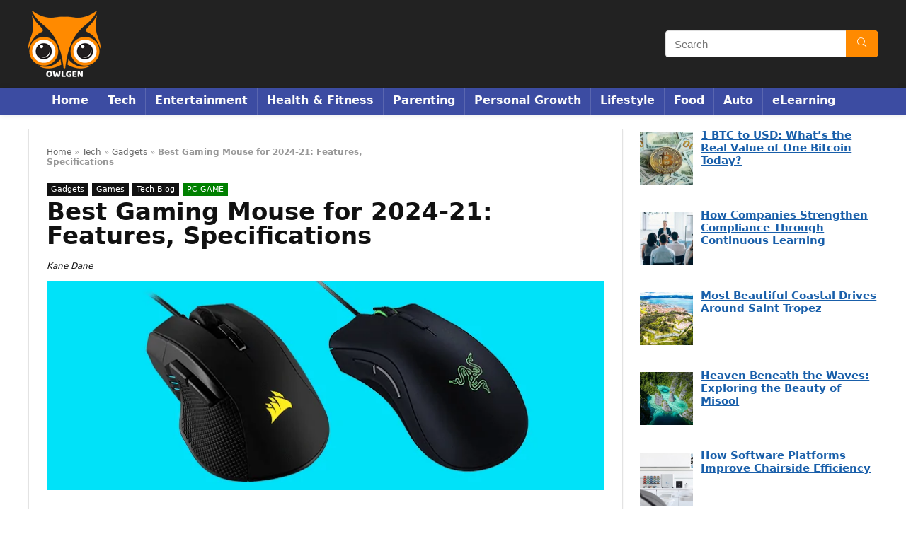

--- FILE ---
content_type: text/html; charset=UTF-8
request_url: https://www.owlgen.org/best-gaming-mouse-features-specifications/
body_size: 31712
content:
<!DOCTYPE html>
<html lang="en-US">
<head><meta charset="UTF-8" /><script>if(navigator.userAgent.match(/MSIE|Internet Explorer/i)||navigator.userAgent.match(/Trident\/7\..*?rv:11/i)){var href=document.location.href;if(!href.match(/[?&]nowprocket/)){if(href.indexOf("?")==-1){if(href.indexOf("#")==-1){document.location.href=href+"?nowprocket=1"}else{document.location.href=href.replace("#","?nowprocket=1#")}}else{if(href.indexOf("#")==-1){document.location.href=href+"&nowprocket=1"}else{document.location.href=href.replace("#","&nowprocket=1#")}}}}</script><script>(()=>{class RocketLazyLoadScripts{constructor(){this.v="2.0.3",this.userEvents=["keydown","keyup","mousedown","mouseup","mousemove","mouseover","mouseenter","mouseout","mouseleave","touchmove","touchstart","touchend","touchcancel","wheel","click","dblclick","input","visibilitychange"],this.attributeEvents=["onblur","onclick","oncontextmenu","ondblclick","onfocus","onmousedown","onmouseenter","onmouseleave","onmousemove","onmouseout","onmouseover","onmouseup","onmousewheel","onscroll","onsubmit"]}async t(){this.i(),this.o(),/iP(ad|hone)/.test(navigator.userAgent)&&this.h(),this.u(),this.l(this),this.m(),this.k(this),this.p(this),this._(),await Promise.all([this.R(),this.L()]),this.lastBreath=Date.now(),this.S(this),this.P(),this.D(),this.O(),this.M(),await this.C(this.delayedScripts.normal),await this.C(this.delayedScripts.defer),await this.C(this.delayedScripts.async),this.F("domReady"),await this.T(),await this.j(),await this.I(),this.F("windowLoad"),await this.A(),window.dispatchEvent(new Event("rocket-allScriptsLoaded")),this.everythingLoaded=!0,this.lastTouchEnd&&await new Promise((t=>setTimeout(t,500-Date.now()+this.lastTouchEnd))),this.H(),this.F("all"),this.U(),this.W()}i(){this.CSPIssue=sessionStorage.getItem("rocketCSPIssue"),document.addEventListener("securitypolicyviolation",(t=>{this.CSPIssue||"script-src-elem"!==t.violatedDirective||"data"!==t.blockedURI||(this.CSPIssue=!0,sessionStorage.setItem("rocketCSPIssue",!0))}),{isRocket:!0})}o(){window.addEventListener("pageshow",(t=>{this.persisted=t.persisted,this.realWindowLoadedFired=!0}),{isRocket:!0}),window.addEventListener("pagehide",(()=>{this.onFirstUserAction=null}),{isRocket:!0})}h(){let t;function e(e){t=e}window.addEventListener("touchstart",e,{isRocket:!0}),window.addEventListener("touchend",(function i(o){Math.abs(o.changedTouches[0].pageX-t.changedTouches[0].pageX)<10&&Math.abs(o.changedTouches[0].pageY-t.changedTouches[0].pageY)<10&&o.timeStamp-t.timeStamp<200&&(o.target.dispatchEvent(new PointerEvent("click",{target:o.target,bubbles:!0,cancelable:!0,detail:1})),event.preventDefault(),window.removeEventListener("touchstart",e,{isRocket:!0}),window.removeEventListener("touchend",i,{isRocket:!0}))}),{isRocket:!0})}q(t){this.userActionTriggered||("mousemove"!==t.type||this.firstMousemoveIgnored?"keyup"===t.type||"mouseover"===t.type||"mouseout"===t.type||(this.userActionTriggered=!0,this.onFirstUserAction&&this.onFirstUserAction()):this.firstMousemoveIgnored=!0),"click"===t.type&&t.preventDefault(),this.savedUserEvents.length>0&&(t.stopPropagation(),t.stopImmediatePropagation()),"touchstart"===this.lastEvent&&"touchend"===t.type&&(this.lastTouchEnd=Date.now()),"click"===t.type&&(this.lastTouchEnd=0),this.lastEvent=t.type,this.savedUserEvents.push(t)}u(){this.savedUserEvents=[],this.userEventHandler=this.q.bind(this),this.userEvents.forEach((t=>window.addEventListener(t,this.userEventHandler,{passive:!1,isRocket:!0})))}U(){this.userEvents.forEach((t=>window.removeEventListener(t,this.userEventHandler,{passive:!1,isRocket:!0}))),this.savedUserEvents.forEach((t=>{t.target.dispatchEvent(new window[t.constructor.name](t.type,t))}))}m(){this.eventsMutationObserver=new MutationObserver((t=>{const e="return false";for(const i of t){if("attributes"===i.type){const t=i.target.getAttribute(i.attributeName);t&&t!==e&&(i.target.setAttribute("data-rocket-"+i.attributeName,t),i.target["rocket"+i.attributeName]=new Function("event",t),i.target.setAttribute(i.attributeName,e))}"childList"===i.type&&i.addedNodes.forEach((t=>{if(t.nodeType===Node.ELEMENT_NODE)for(const i of t.attributes)this.attributeEvents.includes(i.name)&&i.value&&""!==i.value&&(t.setAttribute("data-rocket-"+i.name,i.value),t["rocket"+i.name]=new Function("event",i.value),t.setAttribute(i.name,e))}))}})),this.eventsMutationObserver.observe(document,{subtree:!0,childList:!0,attributeFilter:this.attributeEvents})}H(){this.eventsMutationObserver.disconnect(),this.attributeEvents.forEach((t=>{document.querySelectorAll("[data-rocket-"+t+"]").forEach((e=>{e.setAttribute(t,e.getAttribute("data-rocket-"+t)),e.removeAttribute("data-rocket-"+t)}))}))}k(t){Object.defineProperty(HTMLElement.prototype,"onclick",{get(){return this.rocketonclick||null},set(e){this.rocketonclick=e,this.setAttribute(t.everythingLoaded?"onclick":"data-rocket-onclick","this.rocketonclick(event)")}})}S(t){function e(e,i){let o=e[i];e[i]=null,Object.defineProperty(e,i,{get:()=>o,set(s){t.everythingLoaded?o=s:e["rocket"+i]=o=s}})}e(document,"onreadystatechange"),e(window,"onload"),e(window,"onpageshow");try{Object.defineProperty(document,"readyState",{get:()=>t.rocketReadyState,set(e){t.rocketReadyState=e},configurable:!0}),document.readyState="loading"}catch(t){console.log("WPRocket DJE readyState conflict, bypassing")}}l(t){this.originalAddEventListener=EventTarget.prototype.addEventListener,this.originalRemoveEventListener=EventTarget.prototype.removeEventListener,this.savedEventListeners=[],EventTarget.prototype.addEventListener=function(e,i,o){o&&o.isRocket||!t.B(e,this)&&!t.userEvents.includes(e)||t.B(e,this)&&!t.userActionTriggered||e.startsWith("rocket-")||t.everythingLoaded?t.originalAddEventListener.call(this,e,i,o):t.savedEventListeners.push({target:this,remove:!1,type:e,func:i,options:o})},EventTarget.prototype.removeEventListener=function(e,i,o){o&&o.isRocket||!t.B(e,this)&&!t.userEvents.includes(e)||t.B(e,this)&&!t.userActionTriggered||e.startsWith("rocket-")||t.everythingLoaded?t.originalRemoveEventListener.call(this,e,i,o):t.savedEventListeners.push({target:this,remove:!0,type:e,func:i,options:o})}}F(t){"all"===t&&(EventTarget.prototype.addEventListener=this.originalAddEventListener,EventTarget.prototype.removeEventListener=this.originalRemoveEventListener),this.savedEventListeners=this.savedEventListeners.filter((e=>{let i=e.type,o=e.target||window;return"domReady"===t&&"DOMContentLoaded"!==i&&"readystatechange"!==i||("windowLoad"===t&&"load"!==i&&"readystatechange"!==i&&"pageshow"!==i||(this.B(i,o)&&(i="rocket-"+i),e.remove?o.removeEventListener(i,e.func,e.options):o.addEventListener(i,e.func,e.options),!1))}))}p(t){let e;function i(e){return t.everythingLoaded?e:e.split(" ").map((t=>"load"===t||t.startsWith("load.")?"rocket-jquery-load":t)).join(" ")}function o(o){function s(e){const s=o.fn[e];o.fn[e]=o.fn.init.prototype[e]=function(){return this[0]===window&&t.userActionTriggered&&("string"==typeof arguments[0]||arguments[0]instanceof String?arguments[0]=i(arguments[0]):"object"==typeof arguments[0]&&Object.keys(arguments[0]).forEach((t=>{const e=arguments[0][t];delete arguments[0][t],arguments[0][i(t)]=e}))),s.apply(this,arguments),this}}if(o&&o.fn&&!t.allJQueries.includes(o)){const e={DOMContentLoaded:[],"rocket-DOMContentLoaded":[]};for(const t in e)document.addEventListener(t,(()=>{e[t].forEach((t=>t()))}),{isRocket:!0});o.fn.ready=o.fn.init.prototype.ready=function(i){function s(){parseInt(o.fn.jquery)>2?setTimeout((()=>i.bind(document)(o))):i.bind(document)(o)}return t.realDomReadyFired?!t.userActionTriggered||t.fauxDomReadyFired?s():e["rocket-DOMContentLoaded"].push(s):e.DOMContentLoaded.push(s),o([])},s("on"),s("one"),s("off"),t.allJQueries.push(o)}e=o}t.allJQueries=[],o(window.jQuery),Object.defineProperty(window,"jQuery",{get:()=>e,set(t){o(t)}})}P(){const t=new Map;document.write=document.writeln=function(e){const i=document.currentScript,o=document.createRange(),s=i.parentElement;let n=t.get(i);void 0===n&&(n=i.nextSibling,t.set(i,n));const c=document.createDocumentFragment();o.setStart(c,0),c.appendChild(o.createContextualFragment(e)),s.insertBefore(c,n)}}async R(){return new Promise((t=>{this.userActionTriggered?t():this.onFirstUserAction=t}))}async L(){return new Promise((t=>{document.addEventListener("DOMContentLoaded",(()=>{this.realDomReadyFired=!0,t()}),{isRocket:!0})}))}async I(){return this.realWindowLoadedFired?Promise.resolve():new Promise((t=>{window.addEventListener("load",t,{isRocket:!0})}))}M(){this.pendingScripts=[];this.scriptsMutationObserver=new MutationObserver((t=>{for(const e of t)e.addedNodes.forEach((t=>{"SCRIPT"!==t.tagName||t.noModule||t.isWPRocket||this.pendingScripts.push({script:t,promise:new Promise((e=>{const i=()=>{const i=this.pendingScripts.findIndex((e=>e.script===t));i>=0&&this.pendingScripts.splice(i,1),e()};t.addEventListener("load",i,{isRocket:!0}),t.addEventListener("error",i,{isRocket:!0}),setTimeout(i,1e3)}))})}))})),this.scriptsMutationObserver.observe(document,{childList:!0,subtree:!0})}async j(){await this.J(),this.pendingScripts.length?(await this.pendingScripts[0].promise,await this.j()):this.scriptsMutationObserver.disconnect()}D(){this.delayedScripts={normal:[],async:[],defer:[]},document.querySelectorAll("script[type$=rocketlazyloadscript]").forEach((t=>{t.hasAttribute("data-rocket-src")?t.hasAttribute("async")&&!1!==t.async?this.delayedScripts.async.push(t):t.hasAttribute("defer")&&!1!==t.defer||"module"===t.getAttribute("data-rocket-type")?this.delayedScripts.defer.push(t):this.delayedScripts.normal.push(t):this.delayedScripts.normal.push(t)}))}async _(){await this.L();let t=[];document.querySelectorAll("script[type$=rocketlazyloadscript][data-rocket-src]").forEach((e=>{let i=e.getAttribute("data-rocket-src");if(i&&!i.startsWith("data:")){i.startsWith("//")&&(i=location.protocol+i);try{const o=new URL(i).origin;o!==location.origin&&t.push({src:o,crossOrigin:e.crossOrigin||"module"===e.getAttribute("data-rocket-type")})}catch(t){}}})),t=[...new Map(t.map((t=>[JSON.stringify(t),t]))).values()],this.N(t,"preconnect")}async $(t){if(await this.G(),!0!==t.noModule||!("noModule"in HTMLScriptElement.prototype))return new Promise((e=>{let i;function o(){(i||t).setAttribute("data-rocket-status","executed"),e()}try{if(navigator.userAgent.includes("Firefox/")||""===navigator.vendor||this.CSPIssue)i=document.createElement("script"),[...t.attributes].forEach((t=>{let e=t.nodeName;"type"!==e&&("data-rocket-type"===e&&(e="type"),"data-rocket-src"===e&&(e="src"),i.setAttribute(e,t.nodeValue))})),t.text&&(i.text=t.text),t.nonce&&(i.nonce=t.nonce),i.hasAttribute("src")?(i.addEventListener("load",o,{isRocket:!0}),i.addEventListener("error",(()=>{i.setAttribute("data-rocket-status","failed-network"),e()}),{isRocket:!0}),setTimeout((()=>{i.isConnected||e()}),1)):(i.text=t.text,o()),i.isWPRocket=!0,t.parentNode.replaceChild(i,t);else{const i=t.getAttribute("data-rocket-type"),s=t.getAttribute("data-rocket-src");i?(t.type=i,t.removeAttribute("data-rocket-type")):t.removeAttribute("type"),t.addEventListener("load",o,{isRocket:!0}),t.addEventListener("error",(i=>{this.CSPIssue&&i.target.src.startsWith("data:")?(console.log("WPRocket: CSP fallback activated"),t.removeAttribute("src"),this.$(t).then(e)):(t.setAttribute("data-rocket-status","failed-network"),e())}),{isRocket:!0}),s?(t.fetchPriority="high",t.removeAttribute("data-rocket-src"),t.src=s):t.src="data:text/javascript;base64,"+window.btoa(unescape(encodeURIComponent(t.text)))}}catch(i){t.setAttribute("data-rocket-status","failed-transform"),e()}}));t.setAttribute("data-rocket-status","skipped")}async C(t){const e=t.shift();return e?(e.isConnected&&await this.$(e),this.C(t)):Promise.resolve()}O(){this.N([...this.delayedScripts.normal,...this.delayedScripts.defer,...this.delayedScripts.async],"preload")}N(t,e){this.trash=this.trash||[];let i=!0;var o=document.createDocumentFragment();t.forEach((t=>{const s=t.getAttribute&&t.getAttribute("data-rocket-src")||t.src;if(s&&!s.startsWith("data:")){const n=document.createElement("link");n.href=s,n.rel=e,"preconnect"!==e&&(n.as="script",n.fetchPriority=i?"high":"low"),t.getAttribute&&"module"===t.getAttribute("data-rocket-type")&&(n.crossOrigin=!0),t.crossOrigin&&(n.crossOrigin=t.crossOrigin),t.integrity&&(n.integrity=t.integrity),t.nonce&&(n.nonce=t.nonce),o.appendChild(n),this.trash.push(n),i=!1}})),document.head.appendChild(o)}W(){this.trash.forEach((t=>t.remove()))}async T(){try{document.readyState="interactive"}catch(t){}this.fauxDomReadyFired=!0;try{await this.G(),document.dispatchEvent(new Event("rocket-readystatechange")),await this.G(),document.rocketonreadystatechange&&document.rocketonreadystatechange(),await this.G(),document.dispatchEvent(new Event("rocket-DOMContentLoaded")),await this.G(),window.dispatchEvent(new Event("rocket-DOMContentLoaded"))}catch(t){console.error(t)}}async A(){try{document.readyState="complete"}catch(t){}try{await this.G(),document.dispatchEvent(new Event("rocket-readystatechange")),await this.G(),document.rocketonreadystatechange&&document.rocketonreadystatechange(),await this.G(),window.dispatchEvent(new Event("rocket-load")),await this.G(),window.rocketonload&&window.rocketonload(),await this.G(),this.allJQueries.forEach((t=>t(window).trigger("rocket-jquery-load"))),await this.G();const t=new Event("rocket-pageshow");t.persisted=this.persisted,window.dispatchEvent(t),await this.G(),window.rocketonpageshow&&window.rocketonpageshow({persisted:this.persisted})}catch(t){console.error(t)}}async G(){Date.now()-this.lastBreath>45&&(await this.J(),this.lastBreath=Date.now())}async J(){return document.hidden?new Promise((t=>setTimeout(t))):new Promise((t=>requestAnimationFrame(t)))}B(t,e){return e===document&&"readystatechange"===t||(e===document&&"DOMContentLoaded"===t||(e===window&&"DOMContentLoaded"===t||(e===window&&"load"===t||e===window&&"pageshow"===t)))}static run(){(new RocketLazyLoadScripts).t()}}RocketLazyLoadScripts.run()})();</script>

<meta name="viewport" content="width=device-width, initial-scale=1.0" />
<!-- feeds & pingback -->
<link rel="profile" href="https://gmpg.org/xfn/11" />
<link rel="pingback" href="https://www.owlgen.org/xmlrpc.php" />
<meta name='robots' content='index, follow, max-image-preview:large, max-snippet:-1, max-video-preview:-1' />

	<!-- This site is optimized with the Yoast SEO plugin v26.8 - https://yoast.com/product/yoast-seo-wordpress/ -->
	<title>Best Gaming Mouse for 2024-21: Features, Specifications - Owlgen</title>
	<meta name="description" content="The gaming mouse is not just a mouse, it’s the key of your PC to unlock gaming performance. The Even gaming mouse is not an ordinary computer mouse. Gaming mouse is made by using high quality materials for better performance and durability." />
	<link rel="canonical" href="https://www.owlgen.org/best-gaming-mouse-features-specifications/" />
	<meta property="og:locale" content="en_US" />
	<meta property="og:type" content="article" />
	<meta property="og:title" content="Best Gaming Mouse for 2024-21: Features, Specifications - Owlgen" />
	<meta property="og:description" content="The gaming mouse is not just a mouse, it’s the key of your PC to unlock gaming performance. The Even gaming mouse is not an ordinary computer mouse. Gaming mouse is made by using high quality materials for better performance and durability." />
	<meta property="og:url" content="https://www.owlgen.org/best-gaming-mouse-features-specifications/" />
	<meta property="og:site_name" content="Owlgen" />
	<meta property="article:publisher" content="https://www.facebook.com/owlgen/" />
	<meta property="article:published_time" content="2020-05-09T19:44:19+00:00" />
	<meta property="article:modified_time" content="2022-01-31T10:16:32+00:00" />
	<meta property="og:image" content="https://www.owlgen.org/wp-content/uploads/2020/05/Best-Gaming-Mouse-for-pc-min.jpg" />
	<meta property="og:image:width" content="800" />
	<meta property="og:image:height" content="300" />
	<meta property="og:image:type" content="image/jpeg" />
	<meta name="author" content="Kane Dane" />
	<meta name="twitter:card" content="summary_large_image" />
	<meta name="twitter:creator" content="@knjazmilos" />
	<meta name="twitter:site" content="@theowlgen" />
	<meta name="twitter:label1" content="Written by" />
	<meta name="twitter:data1" content="Kane Dane" />
	<meta name="twitter:label2" content="Est. reading time" />
	<meta name="twitter:data2" content="4 minutes" />
	<script type="application/ld+json" class="yoast-schema-graph">{"@context":"https://schema.org","@graph":[{"@type":"Article","@id":"https://www.owlgen.org/best-gaming-mouse-features-specifications/#article","isPartOf":{"@id":"https://www.owlgen.org/best-gaming-mouse-features-specifications/"},"author":{"name":"Kane Dane","@id":"https://www.owlgen.org/#/schema/person/17aef663566213345e59f9e6d4e46268"},"headline":"Best Gaming Mouse for 2024-21: Features, Specifications","datePublished":"2020-05-09T19:44:19+00:00","dateModified":"2022-01-31T10:16:32+00:00","mainEntityOfPage":{"@id":"https://www.owlgen.org/best-gaming-mouse-features-specifications/"},"wordCount":939,"commentCount":0,"publisher":{"@id":"https://www.owlgen.org/#organization"},"image":{"@id":"https://www.owlgen.org/best-gaming-mouse-features-specifications/#primaryimage"},"thumbnailUrl":"https://www.owlgen.org/wp-content/uploads/2020/05/Best-Gaming-Mouse-for-pc-min.jpg","keywords":["Technology","Video Game"],"articleSection":["Gadgets","Games","Tech Blog"],"inLanguage":"en-US"},{"@type":"WebPage","@id":"https://www.owlgen.org/best-gaming-mouse-features-specifications/","url":"https://www.owlgen.org/best-gaming-mouse-features-specifications/","name":"Best Gaming Mouse for 2024-21: Features, Specifications - Owlgen","isPartOf":{"@id":"https://www.owlgen.org/#website"},"primaryImageOfPage":{"@id":"https://www.owlgen.org/best-gaming-mouse-features-specifications/#primaryimage"},"image":{"@id":"https://www.owlgen.org/best-gaming-mouse-features-specifications/#primaryimage"},"thumbnailUrl":"https://www.owlgen.org/wp-content/uploads/2020/05/Best-Gaming-Mouse-for-pc-min.jpg","datePublished":"2020-05-09T19:44:19+00:00","dateModified":"2022-01-31T10:16:32+00:00","description":"The gaming mouse is not just a mouse, it’s the key of your PC to unlock gaming performance. The Even gaming mouse is not an ordinary computer mouse. Gaming mouse is made by using high quality materials for better performance and durability.","breadcrumb":{"@id":"https://www.owlgen.org/best-gaming-mouse-features-specifications/#breadcrumb"},"inLanguage":"en-US","potentialAction":[{"@type":"ReadAction","target":["https://www.owlgen.org/best-gaming-mouse-features-specifications/"]}]},{"@type":"ImageObject","inLanguage":"en-US","@id":"https://www.owlgen.org/best-gaming-mouse-features-specifications/#primaryimage","url":"https://www.owlgen.org/wp-content/uploads/2020/05/Best-Gaming-Mouse-for-pc-min.jpg","contentUrl":"https://www.owlgen.org/wp-content/uploads/2020/05/Best-Gaming-Mouse-for-pc-min.jpg","width":800,"height":300,"caption":"Best Gaming Mouse"},{"@type":"BreadcrumbList","@id":"https://www.owlgen.org/best-gaming-mouse-features-specifications/#breadcrumb","itemListElement":[{"@type":"ListItem","position":1,"name":"Home","item":"https://www.owlgen.org/"},{"@type":"ListItem","position":2,"name":"Tech","item":"https://www.owlgen.org/category/tech/"},{"@type":"ListItem","position":3,"name":"Gadgets","item":"https://www.owlgen.org/category/tech/gadgets/"},{"@type":"ListItem","position":4,"name":"Best Gaming Mouse for 2024-21: Features, Specifications"}]},{"@type":"WebSite","@id":"https://www.owlgen.org/#website","url":"https://www.owlgen.org/","name":"Owlgen","description":"","publisher":{"@id":"https://www.owlgen.org/#organization"},"potentialAction":[{"@type":"SearchAction","target":{"@type":"EntryPoint","urlTemplate":"https://www.owlgen.org/?s={search_term_string}"},"query-input":{"@type":"PropertyValueSpecification","valueRequired":true,"valueName":"search_term_string"}}],"inLanguage":"en-US"},{"@type":"Organization","@id":"https://www.owlgen.org/#organization","name":"owlgen","url":"https://www.owlgen.org/","logo":{"@type":"ImageObject","inLanguage":"en-US","@id":"https://www.owlgen.org/#/schema/logo/image/","url":"https://www.owlgen.org/wp-content/uploads/2020/03/owlgen-500-min.png","contentUrl":"https://www.owlgen.org/wp-content/uploads/2020/03/owlgen-500-min.png","width":500,"height":500,"caption":"owlgen"},"image":{"@id":"https://www.owlgen.org/#/schema/logo/image/"},"sameAs":["https://www.facebook.com/owlgen/","https://x.com/theowlgen","https://www.linkedin.com/company/owlgen"]},{"@type":"Person","@id":"https://www.owlgen.org/#/schema/person/17aef663566213345e59f9e6d4e46268","name":"Kane Dane","sameAs":["https://x.com/knjazmilos"]}]}</script>
	<!-- / Yoast SEO plugin. -->



<link rel="alternate" type="application/rss+xml" title="Owlgen &raquo; Feed" href="https://www.owlgen.org/feed/" />
<link rel="alternate" title="oEmbed (JSON)" type="application/json+oembed" href="https://www.owlgen.org/wp-json/oembed/1.0/embed?url=https%3A%2F%2Fwww.owlgen.org%2Fbest-gaming-mouse-features-specifications%2F" />
<link rel="alternate" title="oEmbed (XML)" type="text/xml+oembed" href="https://www.owlgen.org/wp-json/oembed/1.0/embed?url=https%3A%2F%2Fwww.owlgen.org%2Fbest-gaming-mouse-features-specifications%2F&#038;format=xml" />
<style id='wp-img-auto-sizes-contain-inline-css' type='text/css'>
img:is([sizes=auto i],[sizes^="auto," i]){contain-intrinsic-size:3000px 1500px}
/*# sourceURL=wp-img-auto-sizes-contain-inline-css */
</style>
<link rel='stylesheet' id='rhstyle-css' href='https://www.owlgen.org/wp-content/themes/redirect/style.css?ver=19.7.7' type='text/css' media='all' />
<link data-minify="1" rel='stylesheet' id='rhslidingpanel-css' href='https://www.owlgen.org/wp-content/cache/min/1/wp-content/themes/rehub-theme/css/slidingpanel.css?ver=1728032090' type='text/css' media='all' />
<link data-minify="1" rel='stylesheet' id='rhcompare-css' href='https://www.owlgen.org/wp-content/cache/min/1/wp-content/themes/rehub-theme/css/dynamiccomparison.css?ver=1728032090' type='text/css' media='all' />
<style id='wp-emoji-styles-inline-css' type='text/css'>

	img.wp-smiley, img.emoji {
		display: inline !important;
		border: none !important;
		box-shadow: none !important;
		height: 1em !important;
		width: 1em !important;
		margin: 0 0.07em !important;
		vertical-align: -0.1em !important;
		background: none !important;
		padding: 0 !important;
	}
/*# sourceURL=wp-emoji-styles-inline-css */
</style>
<link rel='stylesheet' id='wp-block-library-css' href='https://www.owlgen.org/wp-includes/css/dist/block-library/style.min.css?ver=6.9' type='text/css' media='all' />
<style id='global-styles-inline-css' type='text/css'>
:root{--wp--preset--aspect-ratio--square: 1;--wp--preset--aspect-ratio--4-3: 4/3;--wp--preset--aspect-ratio--3-4: 3/4;--wp--preset--aspect-ratio--3-2: 3/2;--wp--preset--aspect-ratio--2-3: 2/3;--wp--preset--aspect-ratio--16-9: 16/9;--wp--preset--aspect-ratio--9-16: 9/16;--wp--preset--color--black: #000000;--wp--preset--color--cyan-bluish-gray: #abb8c3;--wp--preset--color--white: #ffffff;--wp--preset--color--pale-pink: #f78da7;--wp--preset--color--vivid-red: #cf2e2e;--wp--preset--color--luminous-vivid-orange: #ff6900;--wp--preset--color--luminous-vivid-amber: #fcb900;--wp--preset--color--light-green-cyan: #7bdcb5;--wp--preset--color--vivid-green-cyan: #00d084;--wp--preset--color--pale-cyan-blue: #8ed1fc;--wp--preset--color--vivid-cyan-blue: #0693e3;--wp--preset--color--vivid-purple: #9b51e0;--wp--preset--color--main: var(--rehub-main-color);--wp--preset--color--secondary: var(--rehub-sec-color);--wp--preset--color--buttonmain: var(--rehub-main-btn-bg);--wp--preset--color--cyan-grey: #abb8c3;--wp--preset--color--orange-light: #fcb900;--wp--preset--color--red: #cf2e2e;--wp--preset--color--red-bright: #f04057;--wp--preset--color--vivid-green: #00d084;--wp--preset--color--orange: #ff6900;--wp--preset--color--blue: #0693e3;--wp--preset--gradient--vivid-cyan-blue-to-vivid-purple: linear-gradient(135deg,rgb(6,147,227) 0%,rgb(155,81,224) 100%);--wp--preset--gradient--light-green-cyan-to-vivid-green-cyan: linear-gradient(135deg,rgb(122,220,180) 0%,rgb(0,208,130) 100%);--wp--preset--gradient--luminous-vivid-amber-to-luminous-vivid-orange: linear-gradient(135deg,rgb(252,185,0) 0%,rgb(255,105,0) 100%);--wp--preset--gradient--luminous-vivid-orange-to-vivid-red: linear-gradient(135deg,rgb(255,105,0) 0%,rgb(207,46,46) 100%);--wp--preset--gradient--very-light-gray-to-cyan-bluish-gray: linear-gradient(135deg,rgb(238,238,238) 0%,rgb(169,184,195) 100%);--wp--preset--gradient--cool-to-warm-spectrum: linear-gradient(135deg,rgb(74,234,220) 0%,rgb(151,120,209) 20%,rgb(207,42,186) 40%,rgb(238,44,130) 60%,rgb(251,105,98) 80%,rgb(254,248,76) 100%);--wp--preset--gradient--blush-light-purple: linear-gradient(135deg,rgb(255,206,236) 0%,rgb(152,150,240) 100%);--wp--preset--gradient--blush-bordeaux: linear-gradient(135deg,rgb(254,205,165) 0%,rgb(254,45,45) 50%,rgb(107,0,62) 100%);--wp--preset--gradient--luminous-dusk: linear-gradient(135deg,rgb(255,203,112) 0%,rgb(199,81,192) 50%,rgb(65,88,208) 100%);--wp--preset--gradient--pale-ocean: linear-gradient(135deg,rgb(255,245,203) 0%,rgb(182,227,212) 50%,rgb(51,167,181) 100%);--wp--preset--gradient--electric-grass: linear-gradient(135deg,rgb(202,248,128) 0%,rgb(113,206,126) 100%);--wp--preset--gradient--midnight: linear-gradient(135deg,rgb(2,3,129) 0%,rgb(40,116,252) 100%);--wp--preset--font-size--small: 13px;--wp--preset--font-size--medium: 20px;--wp--preset--font-size--large: 36px;--wp--preset--font-size--x-large: 42px;--wp--preset--font-family--system-font: -apple-system,BlinkMacSystemFont,"Segoe UI",Roboto,Oxygen-Sans,Ubuntu,Cantarell,"Helvetica Neue",sans-serif;--wp--preset--font-family--rh-nav-font: var(--rehub-nav-font,-apple-system,BlinkMacSystemFont,"Segoe UI",Roboto,Oxygen-Sans,Ubuntu,Cantarell,"Helvetica Neue",sans-serif);--wp--preset--font-family--rh-head-font: var(--rehub-head-font,-apple-system,BlinkMacSystemFont,"Segoe UI",Roboto,Oxygen-Sans,Ubuntu,Cantarell,"Helvetica Neue",sans-serif);--wp--preset--font-family--rh-btn-font: var(--rehub-btn-font,-apple-system,BlinkMacSystemFont,"Segoe UI",Roboto,Oxygen-Sans,Ubuntu,Cantarell,"Helvetica Neue",sans-serif);--wp--preset--font-family--rh-body-font: var(--rehub-body-font,-apple-system,BlinkMacSystemFont,"Segoe UI",Roboto,Oxygen-Sans,Ubuntu,Cantarell,"Helvetica Neue",sans-serif);--wp--preset--spacing--20: 0.44rem;--wp--preset--spacing--30: 0.67rem;--wp--preset--spacing--40: 1rem;--wp--preset--spacing--50: 1.5rem;--wp--preset--spacing--60: 2.25rem;--wp--preset--spacing--70: 3.38rem;--wp--preset--spacing--80: 5.06rem;--wp--preset--shadow--natural: 6px 6px 9px rgba(0, 0, 0, 0.2);--wp--preset--shadow--deep: 12px 12px 50px rgba(0, 0, 0, 0.4);--wp--preset--shadow--sharp: 6px 6px 0px rgba(0, 0, 0, 0.2);--wp--preset--shadow--outlined: 6px 6px 0px -3px rgb(255, 255, 255), 6px 6px rgb(0, 0, 0);--wp--preset--shadow--crisp: 6px 6px 0px rgb(0, 0, 0);}:root { --wp--style--global--content-size: 760px;--wp--style--global--wide-size: 900px; }:where(body) { margin: 0; }.wp-site-blocks > .alignleft { float: left; margin-right: 2em; }.wp-site-blocks > .alignright { float: right; margin-left: 2em; }.wp-site-blocks > .aligncenter { justify-content: center; margin-left: auto; margin-right: auto; }:where(.is-layout-flex){gap: 0.5em;}:where(.is-layout-grid){gap: 0.5em;}.is-layout-flow > .alignleft{float: left;margin-inline-start: 0;margin-inline-end: 2em;}.is-layout-flow > .alignright{float: right;margin-inline-start: 2em;margin-inline-end: 0;}.is-layout-flow > .aligncenter{margin-left: auto !important;margin-right: auto !important;}.is-layout-constrained > .alignleft{float: left;margin-inline-start: 0;margin-inline-end: 2em;}.is-layout-constrained > .alignright{float: right;margin-inline-start: 2em;margin-inline-end: 0;}.is-layout-constrained > .aligncenter{margin-left: auto !important;margin-right: auto !important;}.is-layout-constrained > :where(:not(.alignleft):not(.alignright):not(.alignfull)){max-width: var(--wp--style--global--content-size);margin-left: auto !important;margin-right: auto !important;}.is-layout-constrained > .alignwide{max-width: var(--wp--style--global--wide-size);}body .is-layout-flex{display: flex;}.is-layout-flex{flex-wrap: wrap;align-items: center;}.is-layout-flex > :is(*, div){margin: 0;}body .is-layout-grid{display: grid;}.is-layout-grid > :is(*, div){margin: 0;}body{padding-top: 0px;padding-right: 0px;padding-bottom: 0px;padding-left: 0px;}a:where(:not(.wp-element-button)){text-decoration: none;}h1{font-size: 29px;line-height: 34px;margin-top: 10px;margin-bottom: 31px;}h2{font-size: 25px;line-height: 31px;margin-top: 10px;margin-bottom: 31px;}h3{font-size: 20px;line-height: 28px;margin-top: 10px;margin-bottom: 25px;}h4{font-size: 18px;line-height: 24px;margin-top: 10px;margin-bottom: 18px;}h5{font-size: 16px;line-height: 20px;margin-top: 10px;margin-bottom: 15px;}h6{font-size: 14px;line-height: 20px;margin-top: 0px;margin-bottom: 10px;}:root :where(.wp-element-button, .wp-block-button__link){background-color: #32373c;border-width: 0;color: #fff;font-family: inherit;font-size: inherit;font-style: inherit;font-weight: inherit;letter-spacing: inherit;line-height: inherit;padding-top: calc(0.667em + 2px);padding-right: calc(1.333em + 2px);padding-bottom: calc(0.667em + 2px);padding-left: calc(1.333em + 2px);text-decoration: none;text-transform: inherit;}.has-black-color{color: var(--wp--preset--color--black) !important;}.has-cyan-bluish-gray-color{color: var(--wp--preset--color--cyan-bluish-gray) !important;}.has-white-color{color: var(--wp--preset--color--white) !important;}.has-pale-pink-color{color: var(--wp--preset--color--pale-pink) !important;}.has-vivid-red-color{color: var(--wp--preset--color--vivid-red) !important;}.has-luminous-vivid-orange-color{color: var(--wp--preset--color--luminous-vivid-orange) !important;}.has-luminous-vivid-amber-color{color: var(--wp--preset--color--luminous-vivid-amber) !important;}.has-light-green-cyan-color{color: var(--wp--preset--color--light-green-cyan) !important;}.has-vivid-green-cyan-color{color: var(--wp--preset--color--vivid-green-cyan) !important;}.has-pale-cyan-blue-color{color: var(--wp--preset--color--pale-cyan-blue) !important;}.has-vivid-cyan-blue-color{color: var(--wp--preset--color--vivid-cyan-blue) !important;}.has-vivid-purple-color{color: var(--wp--preset--color--vivid-purple) !important;}.has-main-color{color: var(--wp--preset--color--main) !important;}.has-secondary-color{color: var(--wp--preset--color--secondary) !important;}.has-buttonmain-color{color: var(--wp--preset--color--buttonmain) !important;}.has-cyan-grey-color{color: var(--wp--preset--color--cyan-grey) !important;}.has-orange-light-color{color: var(--wp--preset--color--orange-light) !important;}.has-red-color{color: var(--wp--preset--color--red) !important;}.has-red-bright-color{color: var(--wp--preset--color--red-bright) !important;}.has-vivid-green-color{color: var(--wp--preset--color--vivid-green) !important;}.has-orange-color{color: var(--wp--preset--color--orange) !important;}.has-blue-color{color: var(--wp--preset--color--blue) !important;}.has-black-background-color{background-color: var(--wp--preset--color--black) !important;}.has-cyan-bluish-gray-background-color{background-color: var(--wp--preset--color--cyan-bluish-gray) !important;}.has-white-background-color{background-color: var(--wp--preset--color--white) !important;}.has-pale-pink-background-color{background-color: var(--wp--preset--color--pale-pink) !important;}.has-vivid-red-background-color{background-color: var(--wp--preset--color--vivid-red) !important;}.has-luminous-vivid-orange-background-color{background-color: var(--wp--preset--color--luminous-vivid-orange) !important;}.has-luminous-vivid-amber-background-color{background-color: var(--wp--preset--color--luminous-vivid-amber) !important;}.has-light-green-cyan-background-color{background-color: var(--wp--preset--color--light-green-cyan) !important;}.has-vivid-green-cyan-background-color{background-color: var(--wp--preset--color--vivid-green-cyan) !important;}.has-pale-cyan-blue-background-color{background-color: var(--wp--preset--color--pale-cyan-blue) !important;}.has-vivid-cyan-blue-background-color{background-color: var(--wp--preset--color--vivid-cyan-blue) !important;}.has-vivid-purple-background-color{background-color: var(--wp--preset--color--vivid-purple) !important;}.has-main-background-color{background-color: var(--wp--preset--color--main) !important;}.has-secondary-background-color{background-color: var(--wp--preset--color--secondary) !important;}.has-buttonmain-background-color{background-color: var(--wp--preset--color--buttonmain) !important;}.has-cyan-grey-background-color{background-color: var(--wp--preset--color--cyan-grey) !important;}.has-orange-light-background-color{background-color: var(--wp--preset--color--orange-light) !important;}.has-red-background-color{background-color: var(--wp--preset--color--red) !important;}.has-red-bright-background-color{background-color: var(--wp--preset--color--red-bright) !important;}.has-vivid-green-background-color{background-color: var(--wp--preset--color--vivid-green) !important;}.has-orange-background-color{background-color: var(--wp--preset--color--orange) !important;}.has-blue-background-color{background-color: var(--wp--preset--color--blue) !important;}.has-black-border-color{border-color: var(--wp--preset--color--black) !important;}.has-cyan-bluish-gray-border-color{border-color: var(--wp--preset--color--cyan-bluish-gray) !important;}.has-white-border-color{border-color: var(--wp--preset--color--white) !important;}.has-pale-pink-border-color{border-color: var(--wp--preset--color--pale-pink) !important;}.has-vivid-red-border-color{border-color: var(--wp--preset--color--vivid-red) !important;}.has-luminous-vivid-orange-border-color{border-color: var(--wp--preset--color--luminous-vivid-orange) !important;}.has-luminous-vivid-amber-border-color{border-color: var(--wp--preset--color--luminous-vivid-amber) !important;}.has-light-green-cyan-border-color{border-color: var(--wp--preset--color--light-green-cyan) !important;}.has-vivid-green-cyan-border-color{border-color: var(--wp--preset--color--vivid-green-cyan) !important;}.has-pale-cyan-blue-border-color{border-color: var(--wp--preset--color--pale-cyan-blue) !important;}.has-vivid-cyan-blue-border-color{border-color: var(--wp--preset--color--vivid-cyan-blue) !important;}.has-vivid-purple-border-color{border-color: var(--wp--preset--color--vivid-purple) !important;}.has-main-border-color{border-color: var(--wp--preset--color--main) !important;}.has-secondary-border-color{border-color: var(--wp--preset--color--secondary) !important;}.has-buttonmain-border-color{border-color: var(--wp--preset--color--buttonmain) !important;}.has-cyan-grey-border-color{border-color: var(--wp--preset--color--cyan-grey) !important;}.has-orange-light-border-color{border-color: var(--wp--preset--color--orange-light) !important;}.has-red-border-color{border-color: var(--wp--preset--color--red) !important;}.has-red-bright-border-color{border-color: var(--wp--preset--color--red-bright) !important;}.has-vivid-green-border-color{border-color: var(--wp--preset--color--vivid-green) !important;}.has-orange-border-color{border-color: var(--wp--preset--color--orange) !important;}.has-blue-border-color{border-color: var(--wp--preset--color--blue) !important;}.has-vivid-cyan-blue-to-vivid-purple-gradient-background{background: var(--wp--preset--gradient--vivid-cyan-blue-to-vivid-purple) !important;}.has-light-green-cyan-to-vivid-green-cyan-gradient-background{background: var(--wp--preset--gradient--light-green-cyan-to-vivid-green-cyan) !important;}.has-luminous-vivid-amber-to-luminous-vivid-orange-gradient-background{background: var(--wp--preset--gradient--luminous-vivid-amber-to-luminous-vivid-orange) !important;}.has-luminous-vivid-orange-to-vivid-red-gradient-background{background: var(--wp--preset--gradient--luminous-vivid-orange-to-vivid-red) !important;}.has-very-light-gray-to-cyan-bluish-gray-gradient-background{background: var(--wp--preset--gradient--very-light-gray-to-cyan-bluish-gray) !important;}.has-cool-to-warm-spectrum-gradient-background{background: var(--wp--preset--gradient--cool-to-warm-spectrum) !important;}.has-blush-light-purple-gradient-background{background: var(--wp--preset--gradient--blush-light-purple) !important;}.has-blush-bordeaux-gradient-background{background: var(--wp--preset--gradient--blush-bordeaux) !important;}.has-luminous-dusk-gradient-background{background: var(--wp--preset--gradient--luminous-dusk) !important;}.has-pale-ocean-gradient-background{background: var(--wp--preset--gradient--pale-ocean) !important;}.has-electric-grass-gradient-background{background: var(--wp--preset--gradient--electric-grass) !important;}.has-midnight-gradient-background{background: var(--wp--preset--gradient--midnight) !important;}.has-small-font-size{font-size: var(--wp--preset--font-size--small) !important;}.has-medium-font-size{font-size: var(--wp--preset--font-size--medium) !important;}.has-large-font-size{font-size: var(--wp--preset--font-size--large) !important;}.has-x-large-font-size{font-size: var(--wp--preset--font-size--x-large) !important;}.has-system-font-font-family{font-family: var(--wp--preset--font-family--system-font) !important;}.has-rh-nav-font-font-family{font-family: var(--wp--preset--font-family--rh-nav-font) !important;}.has-rh-head-font-font-family{font-family: var(--wp--preset--font-family--rh-head-font) !important;}.has-rh-btn-font-font-family{font-family: var(--wp--preset--font-family--rh-btn-font) !important;}.has-rh-body-font-font-family{font-family: var(--wp--preset--font-family--rh-body-font) !important;}
:where(.wp-block-post-template.is-layout-flex){gap: 1.25em;}:where(.wp-block-post-template.is-layout-grid){gap: 1.25em;}
:where(.wp-block-term-template.is-layout-flex){gap: 1.25em;}:where(.wp-block-term-template.is-layout-grid){gap: 1.25em;}
:where(.wp-block-columns.is-layout-flex){gap: 2em;}:where(.wp-block-columns.is-layout-grid){gap: 2em;}
:root :where(.wp-block-pullquote){font-size: 1.5em;line-height: 1.6;}
:root :where(.wp-block-post-title){margin-top: 4px;margin-right: 0;margin-bottom: 15px;margin-left: 0;}
:root :where(.wp-block-image){margin-top: 0px;margin-bottom: 31px;}
:root :where(.wp-block-media-text){margin-top: 0px;margin-bottom: 31px;}
:root :where(.wp-block-post-content){font-size: 16px;line-height: 28px;}
/*# sourceURL=global-styles-inline-css */
</style>
<link data-minify="1" rel='stylesheet' id='c4wp-public-css' href='https://www.owlgen.org/wp-content/cache/min/1/wp-content/plugins/wp-captcha/assets/css/c4wp-public.css?ver=1728032090' type='text/css' media='all' />
<link data-minify="1" rel='stylesheet' id='recent-posts-widget-with-thumbnails-public-style-css' href='https://www.owlgen.org/wp-content/cache/min/1/wp-content/plugins/recent-posts-widget-with-thumbnails/public.css?ver=1728032090' type='text/css' media='all' />
<link data-minify="1" rel='stylesheet' id='parent-style-css' href='https://www.owlgen.org/wp-content/cache/min/1/wp-content/themes/rehub-theme/style.css?ver=1728032090' type='text/css' media='all' />
<link data-minify="1" rel='stylesheet' id='rehubicons-css' href='https://www.owlgen.org/wp-content/cache/min/1/wp-content/themes/rehub-theme/iconstyle.css?ver=1728032090' type='text/css' media='all' />
<link data-minify="1" rel='stylesheet' id='rhajaxsearch-css' href='https://www.owlgen.org/wp-content/cache/min/1/wp-content/themes/rehub-theme/css/ajaxsearch.css?ver=1728032090' type='text/css' media='all' />
<link data-minify="1" rel='stylesheet' id='rhelementor-css' href='https://www.owlgen.org/wp-content/cache/min/1/wp-content/themes/rehub-theme/css/elementor.css?ver=1728032090' type='text/css' media='all' />
<link data-minify="1" rel='stylesheet' id='rhsingle-css' href='https://www.owlgen.org/wp-content/cache/min/1/wp-content/themes/rehub-theme/css/single.css?ver=1728032094' type='text/css' media='all' />
<style id='rocket-lazyload-inline-css' type='text/css'>
.rll-youtube-player{position:relative;padding-bottom:56.23%;height:0;overflow:hidden;max-width:100%;}.rll-youtube-player:focus-within{outline: 2px solid currentColor;outline-offset: 5px;}.rll-youtube-player iframe{position:absolute;top:0;left:0;width:100%;height:100%;z-index:100;background:0 0}.rll-youtube-player img{bottom:0;display:block;left:0;margin:auto;max-width:100%;width:100%;position:absolute;right:0;top:0;border:none;height:auto;-webkit-transition:.4s all;-moz-transition:.4s all;transition:.4s all}.rll-youtube-player img:hover{-webkit-filter:brightness(75%)}.rll-youtube-player .play{height:100%;width:100%;left:0;top:0;position:absolute;background:url(https://www.owlgen.org/wp-content/plugins/wp-rocket/assets/img/youtube.png) no-repeat center;background-color: transparent !important;cursor:pointer;border:none;}.wp-embed-responsive .wp-has-aspect-ratio .rll-youtube-player{position:absolute;padding-bottom:0;width:100%;height:100%;top:0;bottom:0;left:0;right:0}
/*# sourceURL=rocket-lazyload-inline-css */
</style>
<script type="text/javascript" src="https://www.owlgen.org/wp-includes/js/jquery/jquery.min.js?ver=3.7.1" id="jquery-core-js" data-rocket-defer defer></script>
<script type="text/javascript" src="https://www.owlgen.org/wp-includes/js/jquery/jquery-migrate.min.js?ver=3.4.1" id="jquery-migrate-js" data-rocket-defer defer></script>
<script type="rocketlazyloadscript" data-minify="1" data-rocket-type="text/javascript" data-rocket-src="https://www.owlgen.org/wp-content/cache/min/1/wp-content/plugins/stop-user-enumeration/frontend/js/frontend.js?ver=1728032090" id="stop-user-enumeration-js" defer="defer" data-wp-strategy="defer"></script>
<script type="rocketlazyloadscript" data-minify="1" data-rocket-type="text/javascript" data-rocket-src="https://www.owlgen.org/wp-content/cache/min/1/wp-content/plugins/wp-captcha/assets/js/c4wp-public.js?ver=1728032090" id="c4wp-public-js" data-rocket-defer defer></script>
<link rel="https://api.w.org/" href="https://www.owlgen.org/wp-json/" /><link rel="alternate" title="JSON" type="application/json" href="https://www.owlgen.org/wp-json/wp/v2/posts/101754" /><link rel="EditURI" type="application/rsd+xml" title="RSD" href="https://www.owlgen.org/xmlrpc.php?rsd" />
<meta name="generator" content="WordPress 6.9" />
<link rel='shortlink' href='https://www.owlgen.org/?p=101754' />
<meta name="publicationmedia-verification" content="fe003ced-8005-4377-b8c0-bdbec081dbe8"><style type="text/css">.aawp .aawp-tb__row--highlight{background-color:#256aaf;}.aawp .aawp-tb__row--highlight{color:#256aaf;}.aawp .aawp-tb__row--highlight a{color:#256aaf;}</style><link rel="preload" href="https://www.owlgen.org/wp-content/themes/rehub-theme/fonts/rhicons.woff2?3oibrk" as="font" type="font/woff2" crossorigin="crossorigin"><style type="text/css"> .main-nav{box-shadow:0 1px 8px rgba(0,0,0,0.1),0 0 0 1px rgba(0,0,0,0.03) !important;}header .main-nav,.main-nav.dark_style,.header_one_row .main-nav{background:none repeat scroll 0 0 #3c4ca2!important;box-shadow:none;}.main-nav{border-bottom:none;border-top:none;}.dl-menuwrapper .dl-menu{margin:0 !important}#main_header,.is-sticky .logo_section_wrap,.sticky-active.logo_section_wrap{background-color:#222222 !important}.main-nav.white_style{border-top:none}nav.top_menu > ul:not(.off-canvas) > li > a:after{top:auto;bottom:0}.header-top{border:none;} .widget .title:after{border-bottom:2px solid #ff8a00;}.rehub-main-color-border,nav.top_menu > ul > li.vertical-menu.border-main-color .sub-menu,.rh-main-bg-hover:hover,.wp-block-quote,ul.def_btn_link_tabs li.active a,.wp-block-pullquote{border-color:#ff8a00;}.wpsm_promobox.rehub_promobox{border-left-color:#ff8a00!important;}.color_link{color:#ff8a00 !important;}.featured_slider:hover .score,article.post .wpsm_toplist_heading:before{border-color:#ff8a00;}.btn_more:hover,.tw-pagination .current{border:1px solid #ff8a00;color:#fff}.rehub_woo_review .rehub_woo_tabs_menu li.current{border-top:3px solid #ff8a00;}.gallery-pics .gp-overlay{box-shadow:0 0 0 4px #ff8a00 inset;}.post .rehub_woo_tabs_menu li.current,.woocommerce div.product .woocommerce-tabs ul.tabs li.active{border-top:2px solid #ff8a00;}.rething_item a.cat{border-bottom-color:#ff8a00}nav.top_menu ul li ul.sub-menu{border-bottom:2px solid #ff8a00;}.widget.deal_daywoo,.elementor-widget-wpsm_woofeatured .deal_daywoo{border:3px solid #ff8a00;padding:20px;background:#fff;}.deal_daywoo .wpsm-bar-bar{background-color:#ff8a00 !important} #buddypress div.item-list-tabs ul li.selected a span,#buddypress div.item-list-tabs ul li.current a span,#buddypress div.item-list-tabs ul li a span,.user-profile-div .user-menu-tab > li.active > a,.user-profile-div .user-menu-tab > li.active > a:focus,.user-profile-div .user-menu-tab > li.active > a:hover,.news_in_thumb:hover a.rh-label-string,.news_out_thumb:hover a.rh-label-string,.col-feat-grid:hover a.rh-label-string,.carousel-style-deal .re_carousel .controls,.re_carousel .controls:hover,.openedprevnext .postNavigation .postnavprev,.postNavigation .postnavprev:hover,.top_chart_pagination a.selected,.flex-control-paging li a.flex-active,.flex-control-paging li a:hover,.btn_more:hover,body .tabs-menu li:hover,body .tabs-menu li.current,.featured_slider:hover .score,#bbp_user_edit_submit,.bbp-topic-pagination a,.bbp-topic-pagination a,.custom-checkbox label.checked:after,.slider_post .caption,ul.postpagination li.active a,ul.postpagination li:hover a,ul.postpagination li a:focus,.top_theme h5 strong,.re_carousel .text:after,#topcontrol:hover,.main_slider .flex-overlay:hover a.read-more,.rehub_chimp #mc_embed_signup input#mc-embedded-subscribe,#rank_1.rank_count,#toplistmenu > ul li:before,.rehub_chimp:before,.wpsm-members > strong:first-child,.r_catbox_btn,.wpcf7 .wpcf7-submit,.wpsm_pretty_hover li:hover,.wpsm_pretty_hover li.current,.rehub-main-color-bg,.togglegreedybtn:after,.rh-bg-hover-color:hover a.rh-label-string,.rh-main-bg-hover:hover,.rh_wrapper_video_playlist .rh_video_currently_playing,.rh_wrapper_video_playlist .rh_video_currently_playing.rh_click_video:hover,.rtmedia-list-item .rtmedia-album-media-count,.tw-pagination .current,.dokan-dashboard .dokan-dash-sidebar ul.dokan-dashboard-menu li.active,.dokan-dashboard .dokan-dash-sidebar ul.dokan-dashboard-menu li:hover,.dokan-dashboard .dokan-dash-sidebar ul.dokan-dashboard-menu li.dokan-common-links a:hover,#ywqa-submit-question,.woocommerce .widget_price_filter .ui-slider .ui-slider-range,.rh-hov-bor-line > a:after,nav.top_menu > ul:not(.off-canvas) > li > a:after,.rh-border-line:after,.wpsm-table.wpsm-table-main-color table tr th,.rh-hov-bg-main-slide:before,.rh-hov-bg-main-slidecol .col_item:before,.mvx-tablink.active::before{background:#ff8a00;}@media (max-width:767px){.postNavigation .postnavprev{background:#ff8a00;}}.rh-main-bg-hover:hover,.rh-main-bg-hover:hover .whitehovered,.user-profile-div .user-menu-tab > li.active > a{color:#fff !important} a,.carousel-style-deal .deal-item .priced_block .price_count ins,nav.top_menu ul li.menu-item-has-children ul li.menu-item-has-children > a:before,.flexslider .fa-pulse,.footer-bottom .widget .f_menu li a:hover,.comment_form h3 a,.bbp-body li.bbp-forum-info > a:hover,.bbp-body li.bbp-topic-title > a:hover,#subscription-toggle a:before,#favorite-toggle a:before,.aff_offer_links .aff_name a,.rh-deal-price,.commentlist .comment-content small a,.related_articles .title_cat_related a,article em.emph,.campare_table table.one td strong.red,.sidebar .tabs-item .detail p a,.footer-bottom .widget .title span,footer p a,.welcome-frase strong,article.post .wpsm_toplist_heading:before,.post a.color_link,.categoriesbox:hover h3 a:after,.bbp-body li.bbp-forum-info > a,.bbp-body li.bbp-topic-title > a,.widget .title i,.woocommerce-MyAccount-navigation ul li.is-active a,.category-vendormenu li.current a,.deal_daywoo .title,.rehub-main-color,.wpsm_pretty_colored ul li.current a,.wpsm_pretty_colored ul li.current,.rh-heading-hover-color:hover h2 a,.rh-heading-hover-color:hover h3 a,.rh-heading-hover-color:hover h4 a,.rh-heading-hover-color:hover h5 a,.rh-heading-hover-color:hover h3,.rh-heading-hover-color:hover h2,.rh-heading-hover-color:hover h4,.rh-heading-hover-color:hover h5,.rh-heading-hover-color:hover .rh-heading-hover-item a,.rh-heading-icon:before,.widget_layered_nav ul li.chosen a:before,.wp-block-quote.is-style-large p,ul.page-numbers li span.current,ul.page-numbers li a:hover,ul.page-numbers li.active a,.page-link > span:not(.page-link-title),blockquote:not(.wp-block-quote) p,span.re_filtersort_btn:hover,span.active.re_filtersort_btn,.deal_daywoo .price,div.sortingloading:after{color:#ff8a00;} .page-link > span:not(.page-link-title),.widget.widget_affegg_widget .title,.widget.top_offers .title,.widget.cegg_widget_products .title,header .header_first_style .search form.search-form [type="submit"],header .header_eight_style .search form.search-form [type="submit"],.filter_home_pick span.active,.filter_home_pick span:hover,.filter_product_pick span.active,.filter_product_pick span:hover,.rh_tab_links a.active,.rh_tab_links a:hover,.wcv-navigation ul.menu li.active,.wcv-navigation ul.menu li:hover a,form.search-form [type="submit"],.rehub-sec-color-bg,input#ywqa-submit-question,input#ywqa-send-answer,.woocommerce button.button.alt,.tabsajax span.active.re_filtersort_btn,.wpsm-table.wpsm-table-sec-color table tr th,.rh-slider-arrow,.rh-hov-bg-sec-slide:before,.rh-hov-bg-sec-slidecol .col_item:before{background:#ff8a00 !important;color:#fff !important;outline:0}.widget.widget_affegg_widget .title:after,.widget.top_offers .title:after,.widget.cegg_widget_products .title:after{border-top-color:#ff8a00 !important;}.page-link > span:not(.page-link-title){border:1px solid #ff8a00;}.page-link > span:not(.page-link-title),.header_first_style .search form.search-form [type="submit"] i{color:#fff !important;}.rh_tab_links a.active,.rh_tab_links a:hover,.rehub-sec-color-border,nav.top_menu > ul > li.vertical-menu.border-sec-color > .sub-menu,body .rh-slider-thumbs-item--active{border-color:#ff8a00}.rh_wrapper_video_playlist .rh_video_currently_playing,.rh_wrapper_video_playlist .rh_video_currently_playing.rh_click_video:hover{background-color:#ff8a00;box-shadow:1200px 0 0 #ff8a00 inset;}.rehub-sec-color{color:#ff8a00} form.search-form input[type="text"]{border-radius:4px}.news .priced_block .price_count,.blog_string .priced_block .price_count,.main_slider .price_count{margin-right:5px}.right_aff .priced_block .btn_offer_block,.right_aff .priced_block .price_count{border-radius:0 !important}form.search-form.product-search-form input[type="text"]{border-radius:4px 0 0 4px;}form.search-form [type="submit"]{border-radius:0 4px 4px 0;}.rtl form.search-form.product-search-form input[type="text"]{border-radius:0 4px 4px 0;}.rtl form.search-form [type="submit"]{border-radius:4px 0 0 4px;}.price_count,.rehub_offer_coupon,#buddypress .dir-search input[type=text],.gmw-form-wrapper input[type=text],.gmw-form-wrapper select,#buddypress a.button,.btn_more,#main_header .wpsm-button,#rh-header-cover-image .wpsm-button,#wcvendor_image_bg .wpsm-button,input[type="text"],textarea,input[type="tel"],input[type="password"],input[type="email"],input[type="url"],input[type="number"],.def_btn,input[type="submit"],input[type="button"],input[type="reset"],.rh_offer_list .offer_thumb .deal_img_wrap,.grid_onsale,.rehub-main-smooth,.re_filter_instore span.re_filtersort_btn:hover,.re_filter_instore span.active.re_filtersort_btn,#buddypress .standard-form input[type=text],#buddypress .standard-form textarea,.blacklabelprice{border-radius:4px}.news-community,.woocommerce .products.grid_woo .product,.rehub_chimp #mc_embed_signup input.email,#mc_embed_signup input#mc-embedded-subscribe,.rh_offer_list,.woo-tax-logo,#buddypress div.item-list-tabs ul li a,#buddypress form#whats-new-form,#buddypress div#invite-list,#buddypress #send-reply div.message-box,.rehub-sec-smooth,.rate-bar-bar,.rate-bar,#wcfm-main-contentainer #wcfm-content,.wcfm_welcomebox_header{border-radius:5px}#rhSplashSearch form.search-form input[type="text"],#rhSplashSearch form.search-form [type="submit"]{border-radius:0 !important} .woocommerce .woo-button-area .masked_coupon,.woocommerce a.woo_loop_btn,.woocommerce .button.checkout,.woocommerce input.button.alt,.woocommerce a.add_to_cart_button:not(.flat-woo-btn),.woocommerce-page a.add_to_cart_button:not(.flat-woo-btn),.woocommerce .single_add_to_cart_button,.woocommerce div.product form.cart .button,.woocommerce .checkout-button.button,.priced_block .btn_offer_block,.priced_block .button,.rh-deal-compact-btn,input.mdf_button,#buddypress input[type="submit"],#buddypress input[type="button"],#buddypress input[type="reset"],#buddypress button.submit,.wpsm-button.rehub_main_btn,.wcv-grid a.button,input.gmw-submit,#ws-plugin--s2member-profile-submit,#rtmedia_create_new_album,input[type="submit"].dokan-btn-theme,a.dokan-btn-theme,.dokan-btn-theme,#wcfm_membership_container a.wcfm_submit_button,.woocommerce button.button,.rehub-main-btn-bg,.woocommerce #payment #place_order,.wc-block-grid__product-add-to-cart.wp-block-button .wp-block-button__link{background:none #ff8a00 !important;color:#ffffff !important;fill:#ffffff !important;border:none !important;text-decoration:none !important;outline:0;box-shadow:-1px 6px 19px rgba(255,138,0,0.2) !important;border-radius:4px !important;}.rehub-main-btn-bg > a{color:#ffffff !important;}.woocommerce a.woo_loop_btn:hover,.woocommerce .button.checkout:hover,.woocommerce input.button.alt:hover,.woocommerce a.add_to_cart_button:not(.flat-woo-btn):hover,.woocommerce-page a.add_to_cart_button:not(.flat-woo-btn):hover,.woocommerce a.single_add_to_cart_button:hover,.woocommerce-page a.single_add_to_cart_button:hover,.woocommerce div.product form.cart .button:hover,.woocommerce-page div.product form.cart .button:hover,.woocommerce .checkout-button.button:hover,.priced_block .btn_offer_block:hover,.wpsm-button.rehub_main_btn:hover,#buddypress input[type="submit"]:hover,#buddypress input[type="button"]:hover,#buddypress input[type="reset"]:hover,#buddypress button.submit:hover,.small_post .btn:hover,.ap-pro-form-field-wrapper input[type="submit"]:hover,.wcv-grid a.button:hover,#ws-plugin--s2member-profile-submit:hover,.rething_button .btn_more:hover,#wcfm_membership_container a.wcfm_submit_button:hover,.woocommerce #payment #place_order:hover,.woocommerce button.button:hover,.rehub-main-btn-bg:hover,.rehub-main-btn-bg:hover > a,.wc-block-grid__product-add-to-cart.wp-block-button .wp-block-button__link:hover{background:none #ff8a00 !important;color:#ffffff !important;border-color:transparent;box-shadow:-1px 6px 13px rgba(255,138,0,0.4) !important;}.rehub_offer_coupon:hover{border:1px dashed #ff8a00;}.rehub_offer_coupon:hover i.far,.rehub_offer_coupon:hover i.fal,.rehub_offer_coupon:hover i.fas{color:#ff8a00}.re_thing_btn .rehub_offer_coupon.not_masked_coupon:hover{color:#ff8a00 !important}.woocommerce a.woo_loop_btn:active,.woocommerce .button.checkout:active,.woocommerce .button.alt:active,.woocommerce a.add_to_cart_button:not(.flat-woo-btn):active,.woocommerce-page a.add_to_cart_button:not(.flat-woo-btn):active,.woocommerce a.single_add_to_cart_button:active,.woocommerce-page a.single_add_to_cart_button:active,.woocommerce div.product form.cart .button:active,.woocommerce-page div.product form.cart .button:active,.woocommerce .checkout-button.button:active,.wpsm-button.rehub_main_btn:active,#buddypress input[type="submit"]:active,#buddypress input[type="button"]:active,#buddypress input[type="reset"]:active,#buddypress button.submit:active,.ap-pro-form-field-wrapper input[type="submit"]:active,.wcv-grid a.button:active,#ws-plugin--s2member-profile-submit:active,.woocommerce #payment #place_order:active,input[type="submit"].dokan-btn-theme:active,a.dokan-btn-theme:active,.dokan-btn-theme:active,.woocommerce button.button:active,.rehub-main-btn-bg:active,.wc-block-grid__product-add-to-cart.wp-block-button .wp-block-button__link:active{background:none #ff8a00 !important;box-shadow:0 1px 0 #999 !important;top:2px;color:#ffffff !important;}.rehub_btn_color,.rehub_chimp_flat #mc_embed_signup input#mc-embedded-subscribe{background-color:#ff8a00;border:1px solid #ff8a00;color:#ffffff;text-shadow:none}.rehub_btn_color:hover{color:#ffffff;background-color:#ff8a00;border:1px solid #ff8a00;}.rething_button .btn_more{border:1px solid #ff8a00;color:#ff8a00;}.rething_button .priced_block.block_btnblock .price_count{color:#ff8a00;font-weight:normal;}.widget_merchant_list .buttons_col{background-color:#ff8a00 !important;}.widget_merchant_list .buttons_col a{color:#ffffff !important;}.rehub-svg-btn-fill svg{fill:#ff8a00;}.rehub-svg-btn-stroke svg{stroke:#ff8a00;}@media (max-width:767px){#float-panel-woo-area{border-top:1px solid #ff8a00}}:root{--rehub-main-color:#ff8a00;--rehub-sec-color:#ff8a00;--rehub-main-btn-bg:#ff8a00;--rehub-link-color:#ff8a00;}</style><style>.postview_meta{display:none !important}
blockquote p{font-size: 18px; line-height: 28px;}
tbody{border: solid 1px #efefef;}
td{width:50%}
blockquote p{font-style: normal;}

.related-title-cs{text-align: left;font-size: 18px;line-height: 26px; margin-top:15px;}
.related_articles{padding:0;border:none;}
.also-read{border-top:solid 1px #195faa; border-bottom:solid 1px #195faa; padding: 15px 0}
.also-read > strong > a{color:#195faa}
.also-read > strong > a:hover{text-decoration: underline;  text-decoration-color: #195faa;}
.has-medium-font-size{font-weight:28px; color:#000;line-height:36px !important;}


.blog_string h2{font-size:20px; line-height:24px;}
.blog_string p{line-height:1.5}
.post_eq_grid {margin-bottom:-15px;}
.avatar {display:none}
.item-small-news{border-bottom: solid 1px #ccc;; margin-bottom:18px;}.item-small-news h3{font-size:18px; line-height:22px;}
.news_out_thumb > figure > a > img {width:100%}
.post p, article p{font-size:18px;line-height: 33px;}
.button-box-color > a{color: #fff !important;  box-shadow: 1px 0px 4px 0 #000;}



.related-cs-box,.related-cs-box2{padding: 15px;border: solid 1px #ccc;border-radius: 10px;margin: 15px 0;}

.h2bgcs{padding:25px}
.post .autocontents >li >a{color:#333 !important; font-size:18px; font-weight:700}
.autocontents li:before{color:#333}
.post .autocontents{padding-left:inherit}
.post p.has-medium-font-size, article p.has-medium-font-size{font-size:28px}
#newsletterwidget-2{background: lightblue; padding:10px 25px; border-radius:4px;}
.tnp-privacy-field > label > a{color:#111;}
#newsletterwidget-2 > p{font-weight:700;}
p > a, ul > li > a, ol > li >a {color:#195faa; font-weight:700}
p > a:hover, ul > li > a:hover, ol > li >a:hover{text-decoration: underline; color:#195faa; text-decoration-color: #195faa;}
@media only screen and (max-width: 767px) {
.mcenter > .alignleft {float: inherit; margin:auto}
}
</style><!-- Google tag (gtag.js) -->
<script type="rocketlazyloadscript" async data-rocket-src="https://www.googletagmanager.com/gtag/js?id=G-N4VJJ3VB51"></script>
<script type="rocketlazyloadscript">
  window.dataLayer = window.dataLayer || [];
  function gtag(){dataLayer.push(arguments);}
  gtag('js', new Date());

  gtag('config', 'G-N4VJJ3VB51');
</script><meta name="generator" content="Elementor 3.34.2; features: additional_custom_breakpoints; settings: css_print_method-external, google_font-enabled, font_display-auto">
			<style>
				.e-con.e-parent:nth-of-type(n+4):not(.e-lazyloaded):not(.e-no-lazyload),
				.e-con.e-parent:nth-of-type(n+4):not(.e-lazyloaded):not(.e-no-lazyload) * {
					background-image: none !important;
				}
				@media screen and (max-height: 1024px) {
					.e-con.e-parent:nth-of-type(n+3):not(.e-lazyloaded):not(.e-no-lazyload),
					.e-con.e-parent:nth-of-type(n+3):not(.e-lazyloaded):not(.e-no-lazyload) * {
						background-image: none !important;
					}
				}
				@media screen and (max-height: 640px) {
					.e-con.e-parent:nth-of-type(n+2):not(.e-lazyloaded):not(.e-no-lazyload),
					.e-con.e-parent:nth-of-type(n+2):not(.e-lazyloaded):not(.e-no-lazyload) * {
						background-image: none !important;
					}
				}
			</style>
			<link rel="icon" href="https://www.owlgen.org/wp-content/uploads/2020/01/cropped-owlgen_India-min-32x32.webp" sizes="32x32" />
<link rel="icon" href="https://www.owlgen.org/wp-content/uploads/2020/01/cropped-owlgen_India-min-192x192.webp" sizes="192x192" />
<link rel="apple-touch-icon" href="https://www.owlgen.org/wp-content/uploads/2020/01/cropped-owlgen_India-min-180x180.webp" />
<meta name="msapplication-TileImage" content="https://www.owlgen.org/wp-content/uploads/2020/01/cropped-owlgen_India-min-270x270.png" />
<noscript><style id="rocket-lazyload-nojs-css">.rll-youtube-player, [data-lazy-src]{display:none !important;}</style></noscript><meta name="generator" content="WP Rocket 3.19.0.1" data-wpr-features="wpr_delay_js wpr_defer_js wpr_minify_js wpr_lazyload_iframes wpr_image_dimensions wpr_cache_webp wpr_minify_css wpr_preload_links wpr_desktop" /></head>
<body class="wp-singular post-template-default single single-post postid-101754 single-format-standard wp-custom-logo wp-embed-responsive wp-theme-rehub-theme wp-child-theme-redirect aawp-custom elementor-default elementor-kit-103009">
	               
<!-- Outer Start -->
<div data-rocket-location-hash="9d39400a0d63132e8ce6e933d02b9d06" class="rh-outer-wrap">
    <div data-rocket-location-hash="27a2fbb25ac740524345ee359fdc9783" id="top_ankor"></div>
    <!-- HEADER -->
            <header data-rocket-location-hash="b479786e54068cd4a82538484f2ef568" id="main_header" class="dark_style width-100p position-relative">
            <div data-rocket-location-hash="164e55b0758e870216ec7bb1c17a68b1" class="header_wrap">
                                                                                    <!-- Logo section -->
<div class="logo_section_wrap hideontablet">
    <div data-rocket-location-hash="8207cd5a873871f8aa60adcc407ae471" class="rh-container">
        <div class="logo-section rh-flex-center-align tabletblockdisplay header_first_style clearfix">
            <div class="logo">
          		          			<a href="https://www.owlgen.org" class="logo_image" data-wpel-link="internal" rel="follow"><img src="https://www.owlgen.org/wp-content/uploads/2020/03/owlgen-logo-min.webp" alt="Owlgen" height="63" width="102" /></a>
          		       
            </div>                       
                        <div class="search head_search position-relative rh-flex-right-align"><form  role="search" method="get" class="search-form" action="https://www.owlgen.org/">
  	<input type="text" name="s" placeholder="Search" class="re-ajax-search" autocomplete="off" data-posttype="post">
  	<input type="hidden" name="post_type" value="post" />  	<button type="submit" class="btnsearch hideonmobile" aria-label="Search"><i class="rhicon rhi-search"></i></button>
</form>
<div data-rocket-location-hash="a03d824b6fc98135bcf47d831ad31f89" class="re-aj-search-wrap rhscrollthin"></div></div>                       
        </div>
    </div>
</div>
<!-- /Logo section -->  
<!-- Main Navigation -->
<div class="search-form-inheader main-nav rh-stickme dark_style">  
    <div class="rh-container rh-flex-center-align logo_insticky_enabled"> 
	    <a href="https://www.owlgen.org" class="logo_image_insticky" data-wpel-link="internal" rel="follow"><img width="40" height="40" src="https://www.owlgen.org/wp-content/uploads/2020/01/sticky-nav-min.webp" alt="Owlgen" /></a>    
        <nav class="top_menu"><ul id="menu-header" class="menu"><li id="menu-item-1353" class="menu-item menu-item-type-post_type menu-item-object-page menu-item-home"><a href="https://www.owlgen.org/" data-wpel-link="internal" rel="follow">Home</a></li>
<li id="menu-item-103991" class="menu-item menu-item-type-taxonomy menu-item-object-category current-post-ancestor"><a href="https://www.owlgen.org/category/tech/" data-wpel-link="internal" rel="follow">Tech</a></li>
<li id="menu-item-1323" class="menu-item menu-item-type-taxonomy menu-item-object-category"><a href="https://www.owlgen.org/category/entertainment/" data-wpel-link="internal" rel="follow">Entertainment</a></li>
<li id="menu-item-104058" class="menu-item menu-item-type-taxonomy menu-item-object-category"><a href="https://www.owlgen.org/category/lifestyle/health-and-fitness/" data-wpel-link="internal" rel="follow">Health &amp; Fitness</a></li>
<li id="menu-item-104055" class="menu-item menu-item-type-taxonomy menu-item-object-category"><a href="https://www.owlgen.org/category/lifestyle/parenting/" data-wpel-link="internal" rel="follow">Parenting</a></li>
<li id="menu-item-104680" class="menu-item menu-item-type-taxonomy menu-item-object-category"><a href="https://www.owlgen.org/category/lifestyle/personal-growth/" data-wpel-link="internal" rel="follow">Personal Growth</a></li>
<li id="menu-item-1476" class="menu-item menu-item-type-taxonomy menu-item-object-category"><a href="https://www.owlgen.org/category/lifestyle/" data-wpel-link="internal" rel="follow">Lifestyle</a></li>
<li id="menu-item-104309" class="menu-item menu-item-type-taxonomy menu-item-object-category"><a href="https://www.owlgen.org/category/food/" data-wpel-link="internal" rel="follow">Food</a></li>
<li id="menu-item-1408" class="menu-item menu-item-type-taxonomy menu-item-object-category"><a href="https://www.owlgen.org/category/auto/" data-wpel-link="internal" rel="follow">Auto</a></li>
<li id="menu-item-94071" class="menu-item menu-item-type-taxonomy menu-item-object-category"><a href="https://www.owlgen.org/category/elearning/" data-wpel-link="internal" rel="follow">eLearning</a></li>
</ul></nav>        <div class="responsive_nav_wrap rh_mobile_menu">
            <div id="dl-menu" class="dl-menuwrapper rh-flex-center-align">
                <button id="dl-trigger" class="dl-trigger" aria-label="Menu">
                    <svg viewBox="0 0 32 32" xmlns="http://www.w3.org/2000/svg">
                        <g>
                            <line stroke-linecap="round" id="rhlinemenu_1" y2="7" x2="29" y1="7" x1="3"/>
                            <line stroke-linecap="round" id="rhlinemenu_2" y2="16" x2="18" y1="16" x1="3"/>
                            <line stroke-linecap="round" id="rhlinemenu_3" y2="25" x2="26" y1="25" x1="3"/>
                        </g>
                    </svg>
                </button>
                <div id="mobile-menu-icons" class="rh-flex-center-align rh-flex-right-align">
                    <button class='icon-search-onclick' aria-label='Search'><i class='rhicon rhi-search'></i></button>
                </div>
            </div>
                    </div>
    </div>
</div>
<!-- /Main Navigation -->                

            </div>  
        </header>
            

    <!-- CONTENT -->
<div class="rh-container"> 
    <div data-rocket-location-hash="51ad46bfa245fa4f653e5e5cda020e9c" class="rh-content-wrap clearfix">
	    <!-- Main Side -->
        <div class="main-side single clearfix">  
            <div class="rh-post-wrapper">          
                                                                            <article class="post-inner post  post-101754 type-post status-publish format-standard has-post-thumbnail hentry category-gadgets category-games category-tech-blog tag-technology tag-video-game dealstore-pc-game" id="post-101754">
                        <!-- Title area -->
                        <div class="rh_post_layout_corner">
                            <div class="right_aff">
                                <style scoped>
              .right_aff { float: right; width: 35%; margin: 0 0 0 20px; position: relative; z-index:1; }
              .right_aff .priced_block .btn_offer_block, .right_aff .priced_block .button { position: absolute; top: -26px; right: 0; padding: 15px; box-shadow: none; }
              .separate_sidebar_bg .right_aff .priced_block .btn_offer_block{right: -26px; box-shadow: none !important;}
              body.noinnerpadding .right_aff .priced_block .btn_offer_block{right: 0; top:0;}
              .right_aff .priced_block .price_count { position: absolute; top: -38px; left: 0; padding: 28px 12px 22px 12px; font-size:15px; line-height: 15px; font-weight: bold; text-shadow: 0 1px 1px #FFF9E7;    background: #F9CC50;color: #111; }
              .right_aff .priced_block .price_count:before { width: 0; height: 0; border-style: solid; border-width: 13px 0 0 8px; border-color: transparent transparent transparent #967826; content: ""; position: absolute; top: 0; right: -8px }
              .right_aff .priced_block .price_count .triangle_aff_price { width: 0; height: 0; border-style: solid; border-color: #f9cc50 transparent transparent transparent; content: ""; position: absolute; top: 100%; left: 0 }
              .right_aff .priced_block .price_count ins { border: 1px dashed #444; padding: 5px 0; border-left: none; border-right: none; }
              .right_aff .priced_block .price_count del{display: none;}
              .right_aff .priced_block .price_count, .right_aff .priced_block .btn_offer_block, .right_aff .priced_block .button, .custom_search_box button[type="submit"]{border-radius: 0 !important}
              .post .right_aff .priced_block{ margin: 20px 0 26px 0}
              .right_aff .rehub_offer_coupon{display: block;}
              .right_aff .priced_block .btn_offer_block:active{ top: -25px} 
              body.noinnerpadding .right_aff .priced_block .price_count{top:-13px;}
              body.noinnerpadding .right_aff{border-top: 1px solid #eee}
              .right_aff .not_masked_coupon{margin-top: 40px}
              .ameb_search{ font-size: 12px; line-height: 12px; text-align: right; margin-top:8px }
              .ameb_search a{ display: block; margin-bottom: 10px}
              @media screen and (max-width: 1023px) and (min-width: 768px){
                  .right_aff .priced_block .btn_offer_block, .right_aff .priced_block .button{right: -25px}
              }
              @media screen and (max-width: 767px){   
                  .right_aff { width: 100%; margin: 0 0 30px 0} 
                  .rh_post_layout_corner{margin-top: 25px}
              }
          </style>                                                                                                                                
<div class="wp-block-group is-layout-flow wp-block-group-is-layout-flow"></div>
                                						
		 
				    	    		    						 
		
	                                <div class="clearfix"></div>
                                <div class="ameb_search"></div>
                            </div>
                            <div class="breadcrumb"><span><span><a href="https://www.owlgen.org/" data-wpel-link="internal" rel="follow">Home</a></span> » <span><a href="https://www.owlgen.org/category/tech/" data-wpel-link="internal" rel="follow">Tech</a></span> » <span><a href="https://www.owlgen.org/category/tech/gadgets/" data-wpel-link="internal" rel="follow">Gadgets</a></span> » <span class="breadcrumb_last" aria-current="page"><strong>Best Gaming Mouse for 2024-21: Features, Specifications</strong></span></span></div> 
                            <div class="title_single_area mb15">    
                                <div class="lineheight20 rh-flex-center-align mobileblockdisplay"><div class="rh-cat-list-title"><a class="rh-cat-label-title rh-cat-264" href="https://www.owlgen.org/category/tech/gadgets/" title="View all posts in Gadgets" data-wpel-link="internal" rel="follow">Gadgets</a><a class="rh-cat-label-title rh-cat-272" href="https://www.owlgen.org/category/tech/games/" title="View all posts in Games" data-wpel-link="internal" rel="follow">Games</a><a class="rh-cat-label-title rh-cat-59143" href="https://www.owlgen.org/category/tech/tech-blog/" title="View all posts in Tech Blog" data-wpel-link="internal" rel="follow">Tech Blog</a><a class="rh-cat-label-title rh-dealstore-cat rh-cat-53851" href="https://www.owlgen.org/all/pc-game/" title="View all posts in PC GAME" data-wpel-link="internal" rel="follow">PC GAME</a></div></div>                            
                                <h1 class="clearbox">Best Gaming Mouse for 2024-21: Features, Specifications</h1>                                                        
                                <div class="meta post-meta">
                                    				<span class="admin_meta">
			<a class="admin" href="https://www.owlgen.org/author/kane-dane/" data-wpel-link="internal" rel="follow">
												
				Kane Dane			
			</a>
		</span>
	                                </div>
                            </div>                                                 
                                                    </div>
                             
                        											<figure class="top_featured_image"><img fetchpriority="high" width="800" height="300" src="https://www.owlgen.org/wp-content/uploads/2020/05/Best-Gaming-Mouse-for-pc-min.webp" class="attachment-full size-full wp-post-image" alt="Best Gaming Mouse" decoding="async" srcset="https://www.owlgen.org/wp-content/uploads/2020/05/Best-Gaming-Mouse-for-pc-min.webp 800w,https://www.owlgen.org/wp-content/uploads/2020/05/Best-Gaming-Mouse-for-pc-min-300x113-1.jpg 300w,https://www.owlgen.org/wp-content/uploads/2020/05/Best-Gaming-Mouse-for-pc-min-1024x384-1.jpg 1024w,https://www.owlgen.org/wp-content/uploads/2020/05/Best-Gaming-Mouse-for-pc-min-768x288-1.jpg 768w,https://www.owlgen.org/wp-content/uploads/2020/05/Best-Gaming-Mouse-for-pc-min-1536x576-1.jpg 1536w,https://www.owlgen.org/wp-content/uploads/2020/05/Best-Gaming-Mouse-for-pc-min-2048x768-1.jpg 2048w,https://www.owlgen.org/wp-content/uploads/2020/05/Best-Gaming-Mouse-for-pc-min-788x295-1.jpg 788w" sizes="(max-width: 800px) 100vw, 800px" /></figure>   
						                        
                            
       
	                                                                                   

                                                  

                        
<p>The gaming mouse is not just a mouse, it’s the key of your PC to unlock gaming performance. The Even gaming mouse is not an ordinary computer mouse. Gaming mouse is made by using high quality materials for better performance and durability. </p>



<p>Gaming mouse buttons are customizable and made for millions of click time, glide pads are made to reduce friction while being durable and anti-sweat coating is in place. A Gaming mouse performance is very high if we compare it with an ordinary mouse. </p>



<h2 class="wp-block-heading">Gaming Mouse Benefits:</h2>



<ul class="wp-block-list"><li>Comfortable Design,</li><li>Customization Buttons,</li><li>Better Performance &amp;  Durability</li><li>Superb Comfort &amp; Ergonomic Advantages</li><li>Are ergonomic</li><li>Prevention of sweat build up</li><li>Adjustable sensitivity</li></ul>



<p>In a nutshell, it is comprised of comfortable, custom-ability, High performance &amp; durability.</p>



<p class="also-read"><strong>Also Read: 7 Best Video Games Released in – 2024</strong></p>



<h2 class="wp-block-heading">Why Gaming Mouse?</h2>



<p>Gaming mouse has a better optical sensor as compared to regular mouse. The response time of a gaming mouse is usually 1ms, which allows you to react faster, whereas regular mouse with 4-6+ ms as response time. Gaming mouse is built to be more precise and accurate, which important in many fast paced games. Gaming mouse comes with a DPI setting button, therefore you can customize DPI according to your game, which you are going to play.</p>



<p class="has-medium-font-size"><strong>Here is the list of Best Gaming Mouse of the Year:</strong></p>



<div class="wp-block-group game-box"><div class="wp-block-group__inner-container is-layout-flow wp-block-group-is-layout-flow">
<h2 class="has-luminous-vivid-orange-color has-text-color wp-block-heading">Logitech MX Vertical</h2>



<div class="wp-block-image"><figure class="aligncenter size-large"><img decoding="async" width="1024" height="384" src="https://www.owlgen.org/wp-content/uploads/2020/05/Logitech-MX-Vertical-min-1024x384-1.jpg" alt="Best Gaming Mouse for 2024: Features, Specifications" class="wp-image-101760" srcset="https://www.owlgen.org/wp-content/uploads/2020/05/Logitech-MX-Vertical-min-1024x384-1.jpg 1024w,https://www.owlgen.org/wp-content/uploads/2020/05/Logitech-MX-Vertical-min-300x113-1.jpg 300w,https://www.owlgen.org/wp-content/uploads/2020/05/Logitech-MX-Vertical-min-768x288-1.jpg 768w,https://www.owlgen.org/wp-content/uploads/2020/05/Logitech-MX-Vertical-min-1536x576-1.jpg 1536w,https://www.owlgen.org/wp-content/uploads/2020/05/Logitech-MX-Vertical-min-2048x768-1.jpg 2048w,https://www.owlgen.org/wp-content/uploads/2020/05/Logitech-MX-Vertical-min-788x295-1.jpg 788w,https://www.owlgen.org/wp-content/uploads/2020/05/Logitech-MX-Vertical-min.webp 800w" sizes="(max-width: 1024px) 100vw, 1024px" /></figure></div>



<p>Logitech’s MX series: MX Vertical mouse is an advanced ergonomic mouse that combines science-driven design with the elevated performance. This mouse is specially designed for reduce muscle strain, decrease wrist pressure, and improve posture.</p>



<p>Logitech’s MX mouse allows you to seamlessly control and you can customize buttons, set application-specific functions, and adjust cursor speed via Logitech Options software.</p>



<p><strong>Specification:</strong></p>



<ul class="wp-block-list"><li>Height x Width x Depth: 3.09 in (78.5 mm) x 3.11 in (79 mm) x 4.72 in (120 mm)</li><li>Weight: 4.76 oz (135 g)</li><li>Nominal value: 1000 dpi &amp; 1600dpi. DPI (Minimal and maximal value): 400 to 4000 dpi (can be set in increments of 50 dpi)</li><li>4 Customizable buttons (By default: Back/Forward, DPI, Middle click)</li><li>Precision Scroll Wheel</li><li>240mAh Rechargeable Li-Po battery</li><li>10m Wireless Operating Distance</li><li>Three Ways to Connect: USB-C charging cable, Logitech Unifying eceiver, or Bluetooth®</li><li>FAST RECHARGING</li><li>4X LESS HAND MOVEMENT</li><li>USER TESTED. ERGONOMIST-APPROVED.</li><li>57° VERTICAL ANGLE FOR IMPROVED WRIST POSTURE</li></ul>
</div></div>



<div class="wp-block-group game-box"><div class="wp-block-group__inner-container is-layout-flow wp-block-group-is-layout-flow">
<h2 class="has-luminous-vivid-orange-color has-text-color wp-block-heading">Razer Deathadder Elite</h2>



<div class="wp-block-image"><figure class="aligncenter size-large"><img loading="lazy" decoding="async" width="1024" height="384" src="https://www.owlgen.org/wp-content/uploads/2020/05/Razer-Deathadder-Elite-min-1024x384-1.jpg" alt="Best Gaming Mouse for 2024: Features, Specifications" class="wp-image-101763" srcset="https://www.owlgen.org/wp-content/uploads/2020/05/Razer-Deathadder-Elite-min-1024x384-1.jpg 1024w,https://www.owlgen.org/wp-content/uploads/2020/05/Razer-Deathadder-Elite-min-300x113-1.jpg 300w,https://www.owlgen.org/wp-content/uploads/2020/05/Razer-Deathadder-Elite-min-768x288-1.jpg 768w,https://www.owlgen.org/wp-content/uploads/2020/05/Razer-Deathadder-Elite-min-1536x576-1.jpg 1536w,https://www.owlgen.org/wp-content/uploads/2020/05/Razer-Deathadder-Elite-min-2048x768-1.jpg 2048w,https://www.owlgen.org/wp-content/uploads/2020/05/Razer-Deathadder-Elite-min-788x295-1.jpg 788w,https://www.owlgen.org/wp-content/uploads/2020/05/Razer-Deathadder-Elite-min.webp 800w" sizes="(max-width: 1024px) 100vw, 1024px" /></figure></div>



<p>The Razer DeathAdder Elite comes with all-new Razer™ Mechanical Mouse Switches. Co-designed and produced by the leading global mouse switch supplier, Omron, the new switches are optimized and tweaked for the fastest response times for gaming and for extended durability up to 50 million clicks.</p>



<p>The Razer DeathAdder Elite features an iconic ergonomic mouse structure that top esports athletes swear by and stays incredibly comfortable even during long high-octane battles. Together with two rubber side grips, you’ll always have complete control of your gameplay.</p>



<p><strong>Specification:</strong></p>



<ul class="wp-block-list"><li>True 16,000 DPI optical sensor</li><li>Up to 450 inches per second (IPS) / 50 G acceleration</li><li>Seven independently programmable Hyperesponse buttons</li><li>Razer™ Mechanical Mouse Switches with 50 million-click life cycle</li><li>Gaming-grade tactile scroll wheel</li><li>Ergonomic right-handed design with textured rubber side grips</li><li>Razer Chroma™ lighting with 16.8 million customizable color options</li><li>1000 Hz Ultrapolling</li><li>Powered by Razer Chroma™</li><li>Razer Synapse 3 (Beta) enabled</li><li>Seven-foot, lightweight, braided fiber cable</li><li>Approximate size: 127 mm / 5 in (Length) x 70 mm / 2.76” (Width) x 44 mm / 1.73 in (Height)</li><li>Approximate weight: 105 g / 0.23 lbs</li><li>Compatible with Xbox One for basic input</li></ul>
</div></div>



<div class="wp-block-group game-box"><div class="wp-block-group__inner-container is-layout-flow wp-block-group-is-layout-flow">
<h2 class="has-luminous-vivid-orange-color has-text-color wp-block-heading">Corsair Ironclaw RGB</h2>



<div class="wp-block-image"><figure class="aligncenter size-large"><img loading="lazy" decoding="async" width="1024" height="384" src="https://www.owlgen.org/wp-content/uploads/2020/05/Corsair-Ironclaw-RGB-min-1024x384-1.jpg" alt="Best Gaming Mouse for 2024: Features, Specifications" class="wp-image-101764" srcset="https://www.owlgen.org/wp-content/uploads/2020/05/Corsair-Ironclaw-RGB-min-1024x384-1.jpg 1024w,https://www.owlgen.org/wp-content/uploads/2020/05/Corsair-Ironclaw-RGB-min-300x113-1.jpg 300w,https://www.owlgen.org/wp-content/uploads/2020/05/Corsair-Ironclaw-RGB-min-768x288-1.jpg 768w,https://www.owlgen.org/wp-content/uploads/2020/05/Corsair-Ironclaw-RGB-min-1536x576-1.jpg 1536w,https://www.owlgen.org/wp-content/uploads/2020/05/Corsair-Ironclaw-RGB-min-2048x768-1.jpg 2048w,https://www.owlgen.org/wp-content/uploads/2020/05/Corsair-Ironclaw-RGB-min-788x295-1.jpg 788w,https://www.owlgen.org/wp-content/uploads/2020/05/Corsair-Ironclaw-RGB-min.webp 800w" sizes="(max-width: 1024px) 100vw, 1024px" /></figure></div>



<p>The Corsair Ironclaw RGB Mouse combines a performance 18,000 DPI precision optical sensor with a 105g lightweight body and contoured shape that’s sculpted specifically for palm-grips and larger hands.  Corsair Ironclaw RGB  Omron switches rated for more than 50 million clicks</p>



<p><strong>Specification:</strong></p>



<ul class="wp-block-list"><li>7 Program Buttons </li><li>18,000 DPI</li><li>PMW3391 Optical Sensor</li><li>1 Zone RGB Backlighting</li><li>Omron buttons</li><li>50M L/R Click Button Durability</li><li>Weight 105g</li><li>1.8m Fiber Cable </li></ul>
</div></div>



<div class="wp-block-group game-box"><div class="wp-block-group__inner-container is-layout-flow wp-block-group-is-layout-flow">
<h2 class="has-luminous-vivid-orange-color has-text-color wp-block-heading">Razer Viper Ultimate</h2>



<div class="wp-block-image"><figure class="aligncenter size-large"><img loading="lazy" decoding="async" width="1024" height="384" src="https://www.owlgen.org/wp-content/uploads/2020/05/Razer-Viper-Ultimate-min-1024x384-1.jpg" alt="Best Gaming Mouse for 2024: Features, Specifications" class="wp-image-101766" srcset="https://www.owlgen.org/wp-content/uploads/2020/05/Razer-Viper-Ultimate-min-1024x384-1.jpg 1024w,https://www.owlgen.org/wp-content/uploads/2020/05/Razer-Viper-Ultimate-min-300x113-1.jpg 300w,https://www.owlgen.org/wp-content/uploads/2020/05/Razer-Viper-Ultimate-min-768x288-1.jpg 768w,https://www.owlgen.org/wp-content/uploads/2020/05/Razer-Viper-Ultimate-min-1536x576-1.jpg 1536w,https://www.owlgen.org/wp-content/uploads/2020/05/Razer-Viper-Ultimate-min-2048x768-1.jpg 2048w,https://www.owlgen.org/wp-content/uploads/2020/05/Razer-Viper-Ultimate-min-788x295-1.jpg 788w,https://www.owlgen.org/wp-content/uploads/2020/05/Razer-Viper-Ultimate-min.webp 800w" sizes="(max-width: 1024px) 100vw, 1024px" /></figure></div>



<p>Razer Viper Ultimate wireless gaming mouse is 25% faster than any other wireless technology available, you won’t even realize that you’re gaming with a wireless mouse due to its high-speed transmission, lowest click latency, and seamless frequency switching in the noisiest, data-saturated environments.</p>



<p>Razer new, improved sensor has an industry-leading 20,000 DPI with 99.6% resolution, accuracy, ensuring that even the finest movement of this wireless mouse is tracked with consistency. Equipped with intelligent functions, the sensor becomes even more accurate, allowing for an acute level of precision for the game-winning headshots.</p>



<p><strong>Specification:</strong></p>



<ul class="wp-block-list"><li>True 20,000 DPI Focus+ optical sensor with 99.6% resolution accuracy</li><li>Up to 650 inches per second (IPS) / 50 G acceleration</li><li>Advanced Lift-off/Landing distance customization</li><li>HyperSpeed wireless technology</li><li>Eight independently programmable buttons</li><li>Razer™ Optical Mouse Switches rated for 70M clicks</li><li>True Ambidextrous shape</li><li>Gaming-grade tactile scroll wheel</li><li>On-The-Fly Sensitivity Adjustment (Default stages : 400/800/1600/2400/3200)</li><li>Hybrid On-board and Cloud Storage (4+1 profiles)</li><li>Razer Synapse 3 enabled</li><li>Razer Chroma™ lighting with true 16.8 million customizable color options</li><li>Inter-device color synchronization</li><li>Wired and Wireless usage modes</li><li>2.4 GHz dongle</li><li>1.8 m / 6 ft Speedflex cable for charging and wired use</li><li>Razer Mouse charging dock compatible</li><li>Battery life: Approximately 70 hours (without lighting) (Battery life depends on usage settings)</li><li>Approximate size: 126.7 mm / 4.99 in (Length) X 66.2 mm / 2.61 in (Width) X 37.8 mm / 1.49 in (Height)</li><li>Approximate weight: 74 g / 2.61 oz (Excluding cable)</li><li>Compatible with Xbox One for basic input</li></ul>
</div></div>



<div class="wp-block-group game-box"><div class="wp-block-group__inner-container is-layout-flow wp-block-group-is-layout-flow">
<h2 class="has-luminous-vivid-orange-color has-text-color wp-block-heading">Logitech G203 Lightsync</h2>



<div class="wp-block-image"><figure class="aligncenter size-large"><img loading="lazy" decoding="async" width="1024" height="384" src="https://www.owlgen.org/wp-content/uploads/2020/05/Logitech-G203-Lightsync-min-1024x384-1.jpg" alt="Best Gaming Mouse for 2024: Features, Specifications" class="wp-image-101767" srcset="https://www.owlgen.org/wp-content/uploads/2020/05/Logitech-G203-Lightsync-min-1024x384-1.jpg 1024w,https://www.owlgen.org/wp-content/uploads/2020/05/Logitech-G203-Lightsync-min-300x113-1.jpg 300w,https://www.owlgen.org/wp-content/uploads/2020/05/Logitech-G203-Lightsync-min-768x288-1.jpg 768w,https://www.owlgen.org/wp-content/uploads/2020/05/Logitech-G203-Lightsync-min-1536x576-1.jpg 1536w,https://www.owlgen.org/wp-content/uploads/2020/05/Logitech-G203-Lightsync-min-2048x768-1.jpg 2048w,https://www.owlgen.org/wp-content/uploads/2020/05/Logitech-G203-Lightsync-min-788x295-1.jpg 788w,https://www.owlgen.org/wp-content/uploads/2020/05/Logitech-G203-Lightsync-min.webp 800w" sizes="(max-width: 1024px) 100vw, 1024px" /></figure></div>



<p>Logitech G203 Light Sync gaming mouse featuring LIGHTSYNC technology, gaming-grade sensor and a classic 6-button design. Get accurate cursor tracking and responsive performance with a gaming-grade sensor. With adjustable sensitivity from 200-8,000 DPI.</p>



<p>The classic six-button design provides both comfort and confidence so you can explore, cast spells, and play just like you want. With the help of Logitech G HUB software you can customize the game-play commands.</p>



<p><strong>Specification:</strong></p>



<ul class="wp-block-list"><li>Height: 116.6 mm, Width: 62.15 mm, Depth: 38.2 mm</li><li>Weight: 85 g, (mouse only)</li><li>Cable Length: 2.1 m</li><li>LIGHTSYNC RGB lighting</li><li>6 programmable buttons</li><li>Resolution: 200 – 8,000 DPI</li><li>USB data format: 16 bits/axis</li><li>USB report rate: 1000 Hz (1ms)</li><li>Microprocessor: 32-bit ARM</li></ul>
</div></div>
    	

                    </article>
                    <div class="clearfix"></div>
                    


                 

	<div class="tags mb25">
					        <p><span class="tags-title-post">Tags: </span><a href="https://www.owlgen.org/tag/technology/" rel="tag follow" data-wpel-link="internal">Technology</a><a href="https://www.owlgen.org/tag/video-game/" rel="tag follow" data-wpel-link="internal">Video Game</a></p>
	    	</div>

               

    		<div class="related_articles pt25 border-top mb0 clearfix">
		<div class="related_title rehub-main-font font120 fontbold mb35">
							Related Articles					</div>
		<div class="columned_grid_module rh-flex-eq-height col_wrap_fourth mb0" >
																	  
<article class="col_item column_grid rh-heading-hover-color rh-bg-hover-color no-padding two_column_mobile"> 
    <div class="button_action abdposright pr5 pt5">
        <div class="floatleft mr5">
                                      
        </div>                                                           
    </div> 
        
    <figure class="mb20 position-relative text-center">             
        <a href="https://www.owlgen.org/making-money-with-p2e-games/" class="" data-wpel-link="internal" rel="follow">
                                                <img src="https://www.owlgen.org/wp-content/themes/rehub-theme/images/default/noimage_336_220.png" data-src="https://www.owlgen.org/wp-content/uploads/2024/12/making-money-with-P2E-Games-336x220.jpg" alt="Top 5 P2E Games for Gamers Who Love Strategy and Profits" data-skip-lazy="" class="lazyload " width="336" height="220">                                    </a>
    </figure>
        <div class="content_constructor">
        <h2 class="mb15 mt0 font110 mobfont100 fontnormal lineheight20"><a href="https://www.owlgen.org/making-money-with-p2e-games/" data-wpel-link="internal" rel="follow">Top 5 P2E Games for Gamers Who Love Strategy and Profits</a></h2>
                                 
         
                            <div class="rh-flex-center-align mb15 mobileblockdisplay">
                                                <div >
                    						
		 
				    			
	            
                </div>
                               
            </div>
         
            </div>                                   
</article>																	  
<article class="col_item column_grid rh-heading-hover-color rh-bg-hover-color no-padding two_column_mobile"> 
    <div class="button_action abdposright pr5 pt5">
        <div class="floatleft mr5">
                                      
        </div>                                                           
    </div> 
        
    <figure class="mb20 position-relative text-center">             
        <a href="https://www.owlgen.org/benefits-of-iptv-smarters/" class="" data-wpel-link="internal" rel="follow">
                                                <img src="https://www.owlgen.org/wp-content/themes/rehub-theme/images/default/noimage_336_220.png" data-src="https://www.owlgen.org/wp-content/uploads/2024/08/Benefits-of-IPTV-Smarters-336x220.webp" alt="Benefits of IPTV Smarters for Better Viewing" data-skip-lazy="" class="lazyload " width="336" height="220">                                    </a>
    </figure>
        <div class="content_constructor">
        <h2 class="mb15 mt0 font110 mobfont100 fontnormal lineheight20"><a href="https://www.owlgen.org/benefits-of-iptv-smarters/" data-wpel-link="internal" rel="follow">Benefits of IPTV Smarters for Better Viewing</a></h2>
                                 
         
                            <div class="rh-flex-center-align mb15 mobileblockdisplay">
                                                <div >
                    						
		 
				    			
	            
                </div>
                               
            </div>
         
            </div>                                   
</article>																	  
<article class="col_item column_grid rh-heading-hover-color rh-bg-hover-color no-padding two_column_mobile"> 
    <div class="button_action abdposright pr5 pt5">
        <div class="floatleft mr5">
                                      
        </div>                                                           
    </div> 
        
    <figure class="mb20 position-relative text-center">             
        <a href="https://www.owlgen.org/best-places-to-get-married-in-rajasthan/" class="" data-wpel-link="internal" rel="follow">
                                                <img src="https://www.owlgen.org/wp-content/themes/rehub-theme/images/default/noimage_336_220.png" data-src="https://www.owlgen.org/wp-content/uploads/2023/10/tales2tell-336x220.webp" alt="5 Best Places to Get Married in Rajasthan" data-skip-lazy="" class="lazyload " width="336" height="220">                                    </a>
    </figure>
        <div class="content_constructor">
        <h2 class="mb15 mt0 font110 mobfont100 fontnormal lineheight20"><a href="https://www.owlgen.org/best-places-to-get-married-in-rajasthan/" data-wpel-link="internal" rel="follow">5 Best Places to Get Married in Rajasthan</a></h2>
                                 
         
                            <div class="rh-flex-center-align mb15 mobileblockdisplay">
                                                <div >
                    						
		 
				    			
	            
                </div>
                               
            </div>
         
            </div>                                   
</article>																	  
<article class="col_item column_grid rh-heading-hover-color rh-bg-hover-color no-padding two_column_mobile"> 
    <div class="button_action abdposright pr5 pt5">
        <div class="floatleft mr5">
                                      
        </div>                                                           
    </div> 
        
    <figure class="mb20 position-relative text-center">             
        <a href="https://www.owlgen.org/cs2-casino-bonuses-and-promotions/" class="" data-wpel-link="internal" rel="follow">
                                                <img src="https://www.owlgen.org/wp-content/themes/rehub-theme/images/default/noimage_336_220.png" data-src="https://www.owlgen.org/wp-content/uploads/2023/10/cs2-slot-336x220.png" alt="CS2 Casino Bonuses and Promotions Unveiled" data-skip-lazy="" class="lazyload " width="336" height="220">                                    </a>
    </figure>
        <div class="content_constructor">
        <h2 class="mb15 mt0 font110 mobfont100 fontnormal lineheight20"><a href="https://www.owlgen.org/cs2-casino-bonuses-and-promotions/" data-wpel-link="internal" rel="follow">CS2 Casino Bonuses and Promotions Unveiled</a></h2>
                                 
         
                            <div class="rh-flex-center-align mb15 mobileblockdisplay">
                                                <div >
                    						
		 
				    			
	            
                </div>
                               
            </div>
         
            </div>                                   
</article>		</div></div>                      
                                            </div>
		</div>	
        <!-- /Main Side -->  
        <!-- Sidebar -->
        <aside class="sidebar">            
    <!-- SIDEBAR WIDGET AREA -->
 			<div id="recent-posts-widget-with-thumbnails-2" class="widget recent-posts-widget-with-thumbnails">
<div id="rpwwt-recent-posts-widget-with-thumbnails-2" class="rpwwt-widget">
	<ul>
		<li><a href="https://www.owlgen.org/btc-to-usd/" data-wpel-link="internal" rel="follow"><img width="75" height="75" src="https://www.owlgen.org/wp-content/uploads/2025/12/BTC-to-USD-150x150.jpg" class="attachment-75x75 size-75x75 wp-post-image" alt="" decoding="async" /><span class="rpwwt-post-title">1 BTC to USD: What’s the Real Value of One Bitcoin Today?</span></a></li>
		<li><a href="https://www.owlgen.org/how-companies-strengthen-compliance-through-continuous-learning/" data-wpel-link="internal" rel="follow"><img width="75" height="75" src="https://www.owlgen.org/wp-content/uploads/2025/11/Companies-Strengthen-Compliance-Through-Continuous-Learning-150x150.jpg" class="attachment-75x75 size-75x75 wp-post-image" alt="" decoding="async" /><span class="rpwwt-post-title">How Companies Strengthen Compliance Through Continuous Learning</span></a></li>
		<li><a href="https://www.owlgen.org/most-beautiful-coastal-drives-around-saint-tropez/" data-wpel-link="internal" rel="follow"><img width="75" height="75" src="https://www.owlgen.org/wp-content/uploads/2025/10/Most-Beautiful-Coastal-Drives-Around-Saint-Tropez-150x150.jpg" class="attachment-75x75 size-75x75 wp-post-image" alt="Most Beautiful Coastal Drives Around Saint Tropez" decoding="async" /><span class="rpwwt-post-title">Most Beautiful Coastal Drives Around Saint Tropez</span></a></li>
		<li><a href="https://www.owlgen.org/exploring-the-beauty-of-misool/" data-wpel-link="internal" rel="follow"><img width="75" height="75" src="https://www.owlgen.org/wp-content/uploads/2025/10/Exploring-the-Beauty-of-Misool-150x150.webp" class="attachment-75x75 size-75x75 wp-post-image" alt="Exploring the Beauty of Misool" decoding="async" /><span class="rpwwt-post-title">Heaven Beneath the Waves: Exploring the Beauty of Misool</span></a></li>
		<li><a href="https://www.owlgen.org/software-platforms-improve-chairside-efficiency/" data-wpel-link="internal" rel="follow"><img width="75" height="75" src="https://www.owlgen.org/wp-content/uploads/2025/10/How-Software-Platforms-Improve-Chairside-Efficiency-150x150.jpg" class="attachment-75x75 size-75x75 wp-post-image" alt="" decoding="async" /><span class="rpwwt-post-title">How Software Platforms Improve Chairside Efficiency</span></a></li>
		<li><a href="https://www.owlgen.org/diet-and-testosterone-production/" data-wpel-link="internal" rel="follow"><img width="75" height="75" src="https://www.owlgen.org/wp-content/uploads/2025/10/Diet-and-testosterone-production-150x150.jpg" class="attachment-75x75 size-75x75 wp-post-image" alt="" decoding="async" /><span class="rpwwt-post-title">How Diet Can Help Maintain Balanced Testosterone</span></a></li>
		<li><a href="https://www.owlgen.org/best-oils-for-eyelash-growth/" data-wpel-link="internal" rel="follow"><img width="75" height="75" src="https://www.owlgen.org/wp-content/uploads/2025/10/Best-Oils-for-Eyelash-Growth-150x150.jpg" class="attachment-75x75 size-75x75 wp-post-image" alt="Best Oils for Eyelash Growth" decoding="async" /><span class="rpwwt-post-title">3 Best Oils for Eyelash Growth That Actually Work</span></a></li>
		<li><a href="https://www.owlgen.org/practical-advice-on-strengthening-investor-confidence/" data-wpel-link="internal" rel="follow"><img width="75" height="75" src="https://www.owlgen.org/wp-content/uploads/2025/10/Strengthening-Investor-Confidence-150x150.jpg" class="attachment-75x75 size-75x75 wp-post-image" alt="" decoding="async" /><span class="rpwwt-post-title">Practical Advice on Strengthening Investor Confidence</span></a></li>
		<li><a href="https://www.owlgen.org/why-lanai-glass-clouds-faster-in-hawaii-homes/" data-wpel-link="internal" rel="follow"><img width="75" height="75" src="https://www.owlgen.org/wp-content/uploads/2025/09/Lanai-Glass-in-Hawaii-Homes-150x150.jpg" class="attachment-75x75 size-75x75 wp-post-image" alt="Lanai Glass in Hawaii Homes" decoding="async" /><span class="rpwwt-post-title">Why Lanai Glass Clouds Faster in Hawaii Homes</span></a></li>
		<li><a href="https://www.owlgen.org/best-online-tools-for-bloggers-and-content-creators/" data-wpel-link="internal" rel="follow"><img width="75" height="75" src="https://www.owlgen.org/wp-content/uploads/2025/09/Writing-and-Editing-Tools-for-bloggers-150x150.webp" class="attachment-75x75 size-75x75 wp-post-image" alt="" decoding="async" /><span class="rpwwt-post-title">Best Online Tools for Bloggers and Content Creators</span></a></li>
	</ul>
</div><!-- .rpwwt-widget -->
</div>	        
</aside>        <!-- /Sidebar -->
    </div>
</div>
<!-- /CONTENT -->     
<!-- FOOTER -->
			
		
	 				<div data-rocket-location-hash="8048965c32b251771b05e7c8f9120307" class="footer-bottom dark_style">
							<style scoped>
              .footer-bottom.dark_style{background-color: #000000;}
              .footer-bottom.dark_style .footer_widget { color: #f5f5f5}
              .footer-bottom.dark_style .footer_widget .title, .footer-bottom.dark_style .footer_widget h2, .footer-bottom.dark_style .footer_widget a, .footer-bottom .footer_widget.dark_style ul li a{color: #f1f1f1;}
              .footer-bottom.dark_style .footer_widget .widget_categories ul li:before, .footer-bottom.dark_style .footer_widget .widget_archive ul li:before, .footer-bottom.dark_style .footer_widget .widget_nav_menu ul li:before{color:#fff;}
            </style>						<div data-rocket-location-hash="79281b271179a65b626d7de9cd8ffa4c" class="rh-container clearfix">
									<div class="rh-flex-eq-height col_wrap_three mb0">
						<div class="footer_widget mobileblockdisplay pt25 col_item mb0">
															<div id="search-4" class="widget widget_search"><form  role="search" method="get" class="search-form" action="https://www.owlgen.org/">
  	<input type="text" name="s" placeholder="Search" class="re-ajax-search" autocomplete="off" data-posttype="post">
  	<input type="hidden" name="post_type" value="post" />  	<button type="submit" class="btnsearch hideonmobile" aria-label="Search"><i class="rhicon rhi-search"></i></button>
</form>
<div class="re-aj-search-wrap rhscrollthin"></div></div><div id="media_image-3" class="widget widget_media_image"><a href="https://www.owlgen.org/" data-wpel-link="internal" rel="follow"><img width="102" height="94" src="https://www.owlgen.org/wp-content/uploads/2020/03/owlgen-logo-min.webp" class="image wp-image-94086  attachment-full size-full" alt="owlgen-logo" style="max-width: 100%; height: auto;" decoding="async" srcset="https://www.owlgen.org/wp-content/uploads/2020/03/owlgen-logo-min.webp 102w,https://www.owlgen.org/wp-content/uploads/2020/03/owlgen-logo-min-300x276.webp 300w,https://www.owlgen.org/wp-content/uploads/2020/03/owlgen-logo-min-1024x944.webp 1024w,https://www.owlgen.org/wp-content/uploads/2020/03/owlgen-logo-min-767x707.webp 767w,https://www.owlgen.org/wp-content/uploads/2020/03/owlgen-logo-min-1536x1416.webp 1536w,https://www.owlgen.org/wp-content/uploads/2020/03/owlgen-logo-min-2048x1887.webp 2048w,https://www.owlgen.org/wp-content/uploads/2020/03/owlgen-logo-min-788x726.webp 788w" sizes="(max-width: 102px) 100vw, 102px" /></a></div><div id="text-7" class="widget widget_text"><div class="title">Affiliate Disclosure</div>			<div class="textwidget"><p>Owlgen.in is a participant in the Amazon Services LLC Associates Program, an affiliate advertising program designed to provide a means for sites to earn advertising fees by advertising and linking to Amazon.in. Amazon, the Amazon logo, AmazonSupply, and the AmazonSupply logo are trademarks of Amazon.in, Inc. or its affiliates.</p>
</div>
		</div>							 
						</div>
						<div class="footer_widget mobileblockdisplay disablemobilepadding pt25 col_item mb0">
															<div id="nav_menu-2" class="widget widget_nav_menu"><div class="title">Categories</div><div class="menu-footer-container"><ul id="menu-footer" class="menu"><li id="menu-item-1464" class="menu-item menu-item-type-post_type menu-item-object-page menu-item-home menu-item-1464"><a href="https://www.owlgen.org/" data-wpel-link="internal" rel="follow">Home</a></li>
<li id="menu-item-104310" class="menu-item menu-item-type-taxonomy menu-item-object-category current-post-ancestor menu-item-104310"><a href="https://www.owlgen.org/category/tech/" data-wpel-link="internal" rel="follow">Tech</a></li>
<li id="menu-item-104311" class="menu-item menu-item-type-taxonomy menu-item-object-category menu-item-104311"><a href="https://www.owlgen.org/category/entertainment/" data-wpel-link="internal" rel="follow">Entertainment</a></li>
<li id="menu-item-104312" class="menu-item menu-item-type-taxonomy menu-item-object-category menu-item-104312"><a href="https://www.owlgen.org/category/lifestyle/health-and-fitness/" data-wpel-link="internal" rel="follow">Health &amp; Fitness</a></li>
<li id="menu-item-104313" class="menu-item menu-item-type-taxonomy menu-item-object-category menu-item-104313"><a href="https://www.owlgen.org/category/lifestyle/parenting/" data-wpel-link="internal" rel="follow">Parenting</a></li>
<li id="menu-item-104681" class="menu-item menu-item-type-taxonomy menu-item-object-category menu-item-104681"><a href="https://www.owlgen.org/category/lifestyle/personal-growth/" data-wpel-link="internal" rel="follow">Personal Growth</a></li>
<li id="menu-item-104314" class="menu-item menu-item-type-taxonomy menu-item-object-category menu-item-104314"><a href="https://www.owlgen.org/category/lifestyle/" data-wpel-link="internal" rel="follow">Lifestyle</a></li>
<li id="menu-item-104315" class="menu-item menu-item-type-taxonomy menu-item-object-category menu-item-104315"><a href="https://www.owlgen.org/category/food/" data-wpel-link="internal" rel="follow">Food</a></li>
<li id="menu-item-104316" class="menu-item menu-item-type-taxonomy menu-item-object-category menu-item-104316"><a href="https://www.owlgen.org/category/auto/" data-wpel-link="internal" rel="follow">Auto</a></li>
<li id="menu-item-104317" class="menu-item menu-item-type-taxonomy menu-item-object-category menu-item-104317"><a href="https://www.owlgen.org/category/elearning/" data-wpel-link="internal" rel="follow">eLearning</a></li>
<li id="menu-item-1474" class="menu-item menu-item-type-post_type menu-item-object-page menu-item-1474"><a href="https://www.owlgen.org/privacy-policy/" data-wpel-link="internal" rel="follow">Privacy Policy</a></li>
<li id="menu-item-108836" class="menu-item menu-item-type-post_type menu-item-object-page menu-item-108836"><a href="https://www.owlgen.org/contact/" data-wpel-link="internal" rel="follow">Contact</a></li>
</ul></div></div>							 
						</div>
						<div class="footer_widget mobileblockdisplay pt25 col_item last mb0">
															<div id="text-4" class="widget last widget_text"><div class="title">Contact us</div>			<div class="textwidget"><p>Email : <strong>off@owlgen.org</strong><span data-sheets-root="1" data-sheets-value="{&quot;1&quot;:2,&quot;2&quot;:&quot;off@owlgen.in\n&quot;}" data-sheets-userformat="{&quot;2&quot;:643,&quot;3&quot;:{&quot;1&quot;:0},&quot;4&quot;:{&quot;1&quot;:2,&quot;2&quot;:6989903},&quot;10&quot;:1,&quot;12&quot;:0}"><br />
</span></p>
</div>
		</div>							 
						</div>
					</div>
									
			</div>	
		</div>
				<footer id='theme_footer' class="pt20 pb20 dark_style">
							<style scoped>
              footer#theme_footer.dark_style { background: none #222; }
              footer#theme_footer.dark_style div.f_text, footer#theme_footer.dark_style div.f_text a:not(.rehub-main-color) {color: #f1f1f1;}
            </style>						<div data-rocket-location-hash="6a81f367dfbcd304f6c582879ae0c04a" class="rh-container clearfix">
				<div class="footer_most_bottom mobilecenterdisplay mobilepadding">
					<div class="f_text font80">
						<span class="f_text_span">© 2024 Owlgen India. All rights reserved.</span>
							
					</div>		
				</div>
			</div>
		</footer>
					<!-- FOOTER -->
</div><!-- Outer End -->
<span class="rehub_scroll" id="topcontrol" data-scrollto="#top_ankor"><i class="rhicon rhi-chevron-up"></i></span>
<script type="speculationrules">
{"prefetch":[{"source":"document","where":{"and":[{"href_matches":"/*"},{"not":{"href_matches":["/wp-*.php","/wp-admin/*","/wp-content/uploads/*","/wp-content/*","/wp-content/plugins/*","/wp-content/themes/redirect/*","/wp-content/themes/rehub-theme/*","/*\\?(.+)"]}},{"not":{"selector_matches":"a[rel~=\"nofollow\"]"}},{"not":{"selector_matches":".no-prefetch, .no-prefetch a"}}]},"eagerness":"conservative"}]}
</script>
    <div data-rocket-location-hash="b89604e4a439436478c0bb7213d5956c" id="logo_mobile_wrapper"><a href="https://www.owlgen.org" class="logo_image_mobile" data-wpel-link="internal" rel="follow"><img src="https://www.owlgen.org/wp-content/uploads/2020/01/sticky-nav-min.webp" alt="Owlgen" width="160" height="50" /></a></div>   

                 

    <div data-rocket-location-hash="3c3fc90b71672b5e0516e647b0123980" id="rhmobpnlcustom" class="rhhidden"><div data-rocket-location-hash="3a607847ac5b1f548abb5a90e1881bd5" id="rhmobtoppnl" style="background-color: #222222;" class="pr15 pl15 pb15 pt15"><div data-rocket-location-hash="f80a4a79d4f0717ff1d7bb8a2c78af7d" class="text-center"><a href="https://www.owlgen.org" data-wpel-link="internal" rel="follow"><img id="mobpanelimg" src="https://www.owlgen.org/wp-content/uploads/2020/03/owlgen-logo-min.webp" alt="Logo" width="150" height="45" /></a></div></div></div>    
     
	<div id="rhslidingMenu">
		<div id="slide-menu-mobile"></div>
	</div>
	<div data-rocket-location-hash="3c85207e58dcedcaf9205df9b88cb811" id="rhSplashSearch">
		<div data-rocket-location-hash="34e31e184191b65a0d58ed5b19ad80c3" class="search-header-contents">
			<div data-rocket-location-hash="29704c7927b8499a3eecd7cd23cfcb72" id="close-src-splash" class="rh-close-btn rh-hovered-scale position-relative text-center cursorpointer rh-circular-hover abdposright rtlposleft mt15 mr20 ml30" style="z-index:999"><span><i class="rhicon rhi-times whitebg roundborder50p rh-shadow4" aria-hidden="true"></i></span></div>
			<form  role="search" method="get" class="search-form" action="https://www.owlgen.org/">
  	<input type="text" name="s" placeholder="Search" class="re-ajax-search" autocomplete="off" data-posttype="post">
  	<input type="hidden" name="post_type" value="post" />  	<button type="submit" class="btnsearch hideonmobile" aria-label="Search"><i class="rhicon rhi-search"></i></button>
</form>
<div class="re-aj-search-wrap rhscrollthin"></div>  
		</div>
	</div>

				<div data-rocket-location-hash="14d98ea14df1f08ecc7e981e5bed5d0c" id="rehub-login-popup-block" class="rhhidden">
				
				<!-- Login form -->
				<div data-rocket-location-hash="a71049bde894624c1de31736888ed69c" id="rehub-login-popup">
			 	<div data-rocket-location-hash="f28c73b565e9f9166d576dc83d79b038" class="rehub-login-popup">
					<div class="re_title_inmodal">Log In</div>
															
					<form id="rehub_login_form_modal" action="https://www.owlgen.org/" method="post">
												<div class="re-form-group mb20">
							<label>Username</label>
							<input class="re-form-input required" name="rehub_user_login" type="text"/>
						</div>
						<div class="re-form-group mb20">
							<label for="rehub_user_pass">Password</label>
							<input class="re-form-input required" name="rehub_user_pass" id="rehub_user_pass" type="password" autocomplete="on" />
															<a href="https://www.owlgen.org/wp-login.php?action=lostpassword" class="alignright" data-wpel-link="internal" rel="follow">Lost Password?</a>
														
						</div>
						<div class="re-form-group mb20">
							<label for="rehub_remember"><input name="rehub_remember" id="rehub_remember" type="checkbox" value="forever" />
							Remember me</label>
						</div>						
						<div class="re-form-group mb20">
							<input type="hidden" name="action" value="rehub_login_member_popup_function"/>
							<button class="wpsm-button rehub_main_btn" type="submit">Login</button>
						</div>
						<input type="hidden" id="loginsecurity" name="loginsecurity" value="ba083c6f4c" /><input type="hidden" name="_wp_http_referer" value="/best-gaming-mouse-features-specifications/" />					</form>
					<div class="rehub-errors"></div>
									</div>
				</div>

			</div>
				<div data-rocket-location-hash="8faa01d318efe0eaab8f2502d68e05ed" id="re-compare-bar" class="from-right rh-sslide-panel">
			<div data-rocket-location-hash="3759143637bf4cb4424ebabc755e0916" id="re-compare-bar-wrap" class="rh-sslide-panel-wrap">
				<div data-rocket-location-hash="cd591ada4fdb0386df93fc7e4e028764" id="re-compare-bar-heading" class="rh-sslide-panel-heading">
					<h5 class="rehub-main-color pt15 pb15 pr15 pl20 mt0 mb0 font120">Compare items<i class="blackcolor closecomparepanel rh-sslide-close-btn cursorpointer floatright font130 rhi-times-circle rhicon" aria-hidden="true"></i></h5>
				</div>
				<div data-rocket-location-hash="92bf518d036242199cdd435380d0fb0a" id="re-compare-bar-tabs" class="rh-sslide-panel-tabs abdfullwidth mt30 pb30 pt30 width-100p">
											<ul class="rhhidden"><li class="re-compare-tab-383 no-multicats" data-page="383" data-url="https://www.owlgen.org/comparison-chart/">Total (<span>0</span>)</li></ul>
						<div><div class="rh-sslide-panel-inner mt10 re-compare-wrap pr20 pl20 re-compare-wrap-383"></div></div>
										<span class="re-compare-destin wpsm-button rehub_main_btn" data-compareurl="">Compare<i class="rhi-arrow-circle-right rhicon" aria-hidden="true"></i></span>
				</div>
			</div>
		</div>
					<div data-rocket-location-hash="35a3423a04561cc1c389908fe725b731" id="re-compare-icon-fixed" class="rhhidden">
				<span class="re-compare-icon-toggle position-relative"><i class="rhicon rhi-shuffle"></i><span class="re-compare-notice rehub-main-color-bg">0</span></span>			</div>
						
				<script type="rocketlazyloadscript">
				const lazyloadRunObserver = () => {
					const lazyloadBackgrounds = document.querySelectorAll( `.e-con.e-parent:not(.e-lazyloaded)` );
					const lazyloadBackgroundObserver = new IntersectionObserver( ( entries ) => {
						entries.forEach( ( entry ) => {
							if ( entry.isIntersecting ) {
								let lazyloadBackground = entry.target;
								if( lazyloadBackground ) {
									lazyloadBackground.classList.add( 'e-lazyloaded' );
								}
								lazyloadBackgroundObserver.unobserve( entry.target );
							}
						});
					}, { rootMargin: '200px 0px 200px 0px' } );
					lazyloadBackgrounds.forEach( ( lazyloadBackground ) => {
						lazyloadBackgroundObserver.observe( lazyloadBackground );
					} );
				};
				const events = [
					'DOMContentLoaded',
					'elementor/lazyload/observe',
				];
				events.forEach( ( event ) => {
					document.addEventListener( event, lazyloadRunObserver );
				} );
			</script>
			<link data-minify="1" rel='stylesheet' id='rhuserreviews-css' href='https://www.owlgen.org/wp-content/cache/min/1/wp-content/themes/rehub-theme/css/userreviews.css?ver=1728032094' type='text/css' media='all' />
<script data-minify="1" type="text/javascript" src="https://www.owlgen.org/wp-content/cache/min/1/wp-content/themes/rehub-theme/js/tablechart.js?ver=1728032090" id="rehubtablechart-js" data-rocket-defer defer></script>
<script type="text/javascript" id="rehubcompare-js-extra">
/* <![CDATA[ */
var comparechart = {"item_error_add":"Please, add items to this compare group or choose not empty group","item_error_comp":"Please, add more items to compare","comparenonce":"af84732680"};
//# sourceURL=rehubcompare-js-extra
/* ]]> */
</script>
<script data-minify="1" type="text/javascript" src="https://www.owlgen.org/wp-content/cache/min/1/wp-content/themes/rehub-theme/js/comparechart.js?ver=1728032090" id="rehubcompare-js" data-rocket-defer defer></script>
<script type="rocketlazyloadscript" data-rocket-type="text/javascript" id="rocket-browser-checker-js-after">
/* <![CDATA[ */
"use strict";var _createClass=function(){function defineProperties(target,props){for(var i=0;i<props.length;i++){var descriptor=props[i];descriptor.enumerable=descriptor.enumerable||!1,descriptor.configurable=!0,"value"in descriptor&&(descriptor.writable=!0),Object.defineProperty(target,descriptor.key,descriptor)}}return function(Constructor,protoProps,staticProps){return protoProps&&defineProperties(Constructor.prototype,protoProps),staticProps&&defineProperties(Constructor,staticProps),Constructor}}();function _classCallCheck(instance,Constructor){if(!(instance instanceof Constructor))throw new TypeError("Cannot call a class as a function")}var RocketBrowserCompatibilityChecker=function(){function RocketBrowserCompatibilityChecker(options){_classCallCheck(this,RocketBrowserCompatibilityChecker),this.passiveSupported=!1,this._checkPassiveOption(this),this.options=!!this.passiveSupported&&options}return _createClass(RocketBrowserCompatibilityChecker,[{key:"_checkPassiveOption",value:function(self){try{var options={get passive(){return!(self.passiveSupported=!0)}};window.addEventListener("test",null,options),window.removeEventListener("test",null,options)}catch(err){self.passiveSupported=!1}}},{key:"initRequestIdleCallback",value:function(){!1 in window&&(window.requestIdleCallback=function(cb){var start=Date.now();return setTimeout(function(){cb({didTimeout:!1,timeRemaining:function(){return Math.max(0,50-(Date.now()-start))}})},1)}),!1 in window&&(window.cancelIdleCallback=function(id){return clearTimeout(id)})}},{key:"isDataSaverModeOn",value:function(){return"connection"in navigator&&!0===navigator.connection.saveData}},{key:"supportsLinkPrefetch",value:function(){var elem=document.createElement("link");return elem.relList&&elem.relList.supports&&elem.relList.supports("prefetch")&&window.IntersectionObserver&&"isIntersecting"in IntersectionObserverEntry.prototype}},{key:"isSlowConnection",value:function(){return"connection"in navigator&&"effectiveType"in navigator.connection&&("2g"===navigator.connection.effectiveType||"slow-2g"===navigator.connection.effectiveType)}}]),RocketBrowserCompatibilityChecker}();
//# sourceURL=rocket-browser-checker-js-after
/* ]]> */
</script>
<script type="text/javascript" id="rocket-preload-links-js-extra">
/* <![CDATA[ */
var RocketPreloadLinksConfig = {"excludeUris":"/(?:.+/)?feed(?:/(?:.+/?)?)?$|/(?:.+/)?embed/|/(index.php/)?(.*)wp-json(/.*|$)|/refer/|/go/|/recommend/|/recommends/","usesTrailingSlash":"1","imageExt":"jpg|jpeg|gif|png|tiff|bmp|webp|avif|pdf|doc|docx|xls|xlsx|php","fileExt":"jpg|jpeg|gif|png|tiff|bmp|webp|avif|pdf|doc|docx|xls|xlsx|php|html|htm","siteUrl":"https://www.owlgen.org","onHoverDelay":"100","rateThrottle":"3"};
//# sourceURL=rocket-preload-links-js-extra
/* ]]> */
</script>
<script type="rocketlazyloadscript" data-rocket-type="text/javascript" id="rocket-preload-links-js-after">
/* <![CDATA[ */
(function() {
"use strict";var r="function"==typeof Symbol&&"symbol"==typeof Symbol.iterator?function(e){return typeof e}:function(e){return e&&"function"==typeof Symbol&&e.constructor===Symbol&&e!==Symbol.prototype?"symbol":typeof e},e=function(){function i(e,t){for(var n=0;n<t.length;n++){var i=t[n];i.enumerable=i.enumerable||!1,i.configurable=!0,"value"in i&&(i.writable=!0),Object.defineProperty(e,i.key,i)}}return function(e,t,n){return t&&i(e.prototype,t),n&&i(e,n),e}}();function i(e,t){if(!(e instanceof t))throw new TypeError("Cannot call a class as a function")}var t=function(){function n(e,t){i(this,n),this.browser=e,this.config=t,this.options=this.browser.options,this.prefetched=new Set,this.eventTime=null,this.threshold=1111,this.numOnHover=0}return e(n,[{key:"init",value:function(){!this.browser.supportsLinkPrefetch()||this.browser.isDataSaverModeOn()||this.browser.isSlowConnection()||(this.regex={excludeUris:RegExp(this.config.excludeUris,"i"),images:RegExp(".("+this.config.imageExt+")$","i"),fileExt:RegExp(".("+this.config.fileExt+")$","i")},this._initListeners(this))}},{key:"_initListeners",value:function(e){-1<this.config.onHoverDelay&&document.addEventListener("mouseover",e.listener.bind(e),e.listenerOptions),document.addEventListener("mousedown",e.listener.bind(e),e.listenerOptions),document.addEventListener("touchstart",e.listener.bind(e),e.listenerOptions)}},{key:"listener",value:function(e){var t=e.target.closest("a"),n=this._prepareUrl(t);if(null!==n)switch(e.type){case"mousedown":case"touchstart":this._addPrefetchLink(n);break;case"mouseover":this._earlyPrefetch(t,n,"mouseout")}}},{key:"_earlyPrefetch",value:function(t,e,n){var i=this,r=setTimeout(function(){if(r=null,0===i.numOnHover)setTimeout(function(){return i.numOnHover=0},1e3);else if(i.numOnHover>i.config.rateThrottle)return;i.numOnHover++,i._addPrefetchLink(e)},this.config.onHoverDelay);t.addEventListener(n,function e(){t.removeEventListener(n,e,{passive:!0}),null!==r&&(clearTimeout(r),r=null)},{passive:!0})}},{key:"_addPrefetchLink",value:function(i){return this.prefetched.add(i.href),new Promise(function(e,t){var n=document.createElement("link");n.rel="prefetch",n.href=i.href,n.onload=e,n.onerror=t,document.head.appendChild(n)}).catch(function(){})}},{key:"_prepareUrl",value:function(e){if(null===e||"object"!==(void 0===e?"undefined":r(e))||!1 in e||-1===["http:","https:"].indexOf(e.protocol))return null;var t=e.href.substring(0,this.config.siteUrl.length),n=this._getPathname(e.href,t),i={original:e.href,protocol:e.protocol,origin:t,pathname:n,href:t+n};return this._isLinkOk(i)?i:null}},{key:"_getPathname",value:function(e,t){var n=t?e.substring(this.config.siteUrl.length):e;return n.startsWith("/")||(n="/"+n),this._shouldAddTrailingSlash(n)?n+"/":n}},{key:"_shouldAddTrailingSlash",value:function(e){return this.config.usesTrailingSlash&&!e.endsWith("/")&&!this.regex.fileExt.test(e)}},{key:"_isLinkOk",value:function(e){return null!==e&&"object"===(void 0===e?"undefined":r(e))&&(!this.prefetched.has(e.href)&&e.origin===this.config.siteUrl&&-1===e.href.indexOf("?")&&-1===e.href.indexOf("#")&&!this.regex.excludeUris.test(e.href)&&!this.regex.images.test(e.href))}}],[{key:"run",value:function(){"undefined"!=typeof RocketPreloadLinksConfig&&new n(new RocketBrowserCompatibilityChecker({capture:!0,passive:!0}),RocketPreloadLinksConfig).init()}}]),n}();t.run();
}());

//# sourceURL=rocket-preload-links-js-after
/* ]]> */
</script>
<script data-minify="1" type="text/javascript" src="https://www.owlgen.org/wp-content/cache/min/1/wp-content/themes/rehub-theme/js/inview.js?ver=1728032090" id="rhinview-js" data-rocket-defer defer></script>
<script data-minify="1" type="text/javascript" src="https://www.owlgen.org/wp-content/cache/min/1/wp-content/themes/rehub-theme/js/pgwmodal.js?ver=1728032090" id="rhpgwmodal-js" data-rocket-defer defer></script>
<script data-minify="1" type="text/javascript" src="https://www.owlgen.org/wp-content/cache/min/1/wp-content/themes/rehub-theme/js/unveil.js?ver=1728032090" id="rhunveil-js" data-rocket-defer defer></script>
<script data-minify="1" type="text/javascript" src="https://www.owlgen.org/wp-content/cache/min/1/wp-content/themes/rehub-theme/js/hoverintent.js?ver=1728032090" id="rhhoverintent-js" data-rocket-defer defer></script>
<script data-minify="1" type="text/javascript" src="https://www.owlgen.org/wp-content/cache/min/1/wp-content/themes/rehub-theme/js/countdown.js?ver=1728032090" id="rhcountdown-js" data-rocket-defer defer></script>
<script type="text/javascript" id="rehub-js-extra">
/* <![CDATA[ */
var rhscriptvars = {"back":"back","ajax_url":"/wp-admin/admin-ajax.php","fin":"That's all","noresults":"No results found","your_rating":"Your Rating:","addedcart":"Added to Cart","nonce":"44709afdd8","hotnonce":"55cf57d1ef","wishnonce":"5d2211d33c","searchnonce":"c98fc942ad","filternonce":"19297e1b22","rating_tabs_id":"8a20f03989","max_temp":"5","min_temp":"-500","helpnotnonce":"8026725b91"};
//# sourceURL=rehub-js-extra
/* ]]> */
</script>
<script data-minify="1" type="text/javascript" src="https://www.owlgen.org/wp-content/cache/min/1/wp-content/themes/rehub-theme/js/custom.js?ver=1728032090" id="rehub-js" data-rocket-defer defer></script>
<script type="rocketlazyloadscript" data-rocket-type="text/javascript" id="rehub-js-after">window.addEventListener('DOMContentLoaded', function() {
/* <![CDATA[ */

                                        var width_ofcontainer = jQuery(".right_aff .price_count").innerWidth() / 2;
                                        jQuery(".right_aff .price_count").append('<span class="triangle_aff_price" style="border-width: 14px ' + width_ofcontainer + 'px 0 ' + width_ofcontainer + 'px"></span>');
                                    

            jQuery(document).ready(function($) {
            	var retina = window.devicePixelRatio > 1 ? true : false;
            	if(retina) {
                	jQuery(".logo_image img").attr("src", "https://www.owlgen.org/wp-content/uploads/2020/01/sticky-nav-min.png");
            	}
            });
//# sourceURL=rehub-js-after
/* ]]> */
});</script>
<script data-minify="1" type="text/javascript" src="https://www.owlgen.org/wp-content/cache/min/1/wp-content/themes/rehub-theme/js/jquery.sticky.js?ver=1728032090" id="rhsticky-js" data-rocket-defer defer></script>
<script type="rocketlazyloadscript" data-minify="1" data-rocket-type="text/javascript" data-rocket-src="https://www.owlgen.org/wp-content/cache/min/1/wp-content/themes/rehub-theme/js/ajaxsearch.js?ver=1728032090" id="rehubajaxsearch-js" data-rocket-defer defer></script>
    <script type="rocketlazyloadscript" data-rocket-type="text/javascript">
        /* <![CDATA[ */
            var aawp_geotargeting_settings = {"store":"com","mode":"title"};
            var aawp_geotargeting_localized_stores = {"ca":"ca","de":"de","at":"de","ch":"de","es":"es","nl":"nl","in":"in","gb":"co.uk","ie":"co.uk"};
            var aawp_geotargeting_tracking_ids = {"ca":"thefriskuca0c-20","de":"drugiputdtch-21","in":"jaxtr-21","nl":"tripsneder-21","es":"spanija-21","co.uk":"slabopricam-21"};
        /* ]]> */
    </script>
    <script>window.lazyLoadOptions={elements_selector:"iframe[data-lazy-src]",data_src:"lazy-src",data_srcset:"lazy-srcset",data_sizes:"lazy-sizes",class_loading:"lazyloading",class_loaded:"lazyloaded",threshold:300,callback_loaded:function(element){if(element.tagName==="IFRAME"&&element.dataset.rocketLazyload=="fitvidscompatible"){if(element.classList.contains("lazyloaded")){if(typeof window.jQuery!="undefined"){if(jQuery.fn.fitVids){jQuery(element).parent().fitVids()}}}}}};window.addEventListener('LazyLoad::Initialized',function(e){var lazyLoadInstance=e.detail.instance;if(window.MutationObserver){var observer=new MutationObserver(function(mutations){var image_count=0;var iframe_count=0;var rocketlazy_count=0;mutations.forEach(function(mutation){for(var i=0;i<mutation.addedNodes.length;i++){if(typeof mutation.addedNodes[i].getElementsByTagName!=='function'){continue}
if(typeof mutation.addedNodes[i].getElementsByClassName!=='function'){continue}
images=mutation.addedNodes[i].getElementsByTagName('img');is_image=mutation.addedNodes[i].tagName=="IMG";iframes=mutation.addedNodes[i].getElementsByTagName('iframe');is_iframe=mutation.addedNodes[i].tagName=="IFRAME";rocket_lazy=mutation.addedNodes[i].getElementsByClassName('rocket-lazyload');image_count+=images.length;iframe_count+=iframes.length;rocketlazy_count+=rocket_lazy.length;if(is_image){image_count+=1}
if(is_iframe){iframe_count+=1}}});if(image_count>0||iframe_count>0||rocketlazy_count>0){lazyLoadInstance.update()}});var b=document.getElementsByTagName("body")[0];var config={childList:!0,subtree:!0};observer.observe(b,config)}},!1)</script><script data-no-minify="1" async src="https://www.owlgen.org/wp-content/plugins/wp-rocket/assets/js/lazyload/17.8.3/lazyload.min.js"></script><script>function lazyLoadThumb(e,alt,l){var t='<img src="https://i.ytimg.com/vi_webp/ID/hqdefault.webp" alt="" width="480" height="360">',a='<button class="play" aria-label="Play Youtube video"></button>';if(l){t=t.replace('data-lazy-','');t=t.replace('loading="lazy"','');t=t.replace(/<noscript>.*?<\/noscript>/g,'');}t=t.replace('alt=""','alt="'+alt+'"');return t.replace("ID",e)+a}function lazyLoadYoutubeIframe(){var e=document.createElement("iframe"),t="ID?autoplay=1";t+=0===this.parentNode.dataset.query.length?"":"&"+this.parentNode.dataset.query;e.setAttribute("src",t.replace("ID",this.parentNode.dataset.src)),e.setAttribute("frameborder","0"),e.setAttribute("allowfullscreen","1"),e.setAttribute("allow","accelerometer; autoplay; encrypted-media; gyroscope; picture-in-picture"),this.parentNode.parentNode.replaceChild(e,this.parentNode)}document.addEventListener("DOMContentLoaded",function(){var exclusions=[];var e,t,p,u,l,a=document.getElementsByClassName("rll-youtube-player");for(t=0;t<a.length;t++)(e=document.createElement("div")),(u='https://i.ytimg.com/vi_webp/ID/hqdefault.webp'),(u=u.replace('ID',a[t].dataset.id)),(l=exclusions.some(exclusion=>u.includes(exclusion))),e.setAttribute("data-id",a[t].dataset.id),e.setAttribute("data-query",a[t].dataset.query),e.setAttribute("data-src",a[t].dataset.src),(e.innerHTML=lazyLoadThumb(a[t].dataset.id,a[t].dataset.alt,l)),a[t].appendChild(e),(p=e.querySelector(".play")),(p.onclick=lazyLoadYoutubeIframe)});</script><script>var rocket_beacon_data = {"ajax_url":"https:\/\/www.owlgen.org\/wp-admin\/admin-ajax.php","nonce":"5886be0389","url":"https:\/\/www.owlgen.org\/best-gaming-mouse-features-specifications","is_mobile":false,"width_threshold":1600,"height_threshold":700,"delay":500,"debug":null,"status":{"atf":true,"lrc":true,"preconnect_external_domain":true},"elements":"img, video, picture, p, main, div, li, svg, section, header, span","lrc_threshold":1800,"preconnect_external_domain_elements":["link","script","iframe"],"preconnect_external_domain_exclusions":["static.cloudflareinsights.com","rel=\"profile\"","rel=\"preconnect\"","rel=\"dns-prefetch\"","rel=\"icon\""]}</script><script data-name="wpr-wpr-beacon" src='https://www.owlgen.org/wp-content/plugins/wp-rocket/assets/js/wpr-beacon.min.js' async></script><script>(()=>{class RocketElementorPreload{constructor(){this.deviceMode=document.createElement("span"),this.deviceMode.id="elementor-device-mode-wpr",this.deviceMode.setAttribute("class","elementor-screen-only"),document.body.appendChild(this.deviceMode)}t(){let t=getComputedStyle(this.deviceMode,":after").content.replace(/"/g,"");this.animationSettingKeys=this.i(t),document.querySelectorAll(".elementor-invisible[data-settings]").forEach((t=>{const e=t.getBoundingClientRect();if(e.bottom>=0&&e.top<=window.innerHeight)try{this.o(t)}catch(t){}}))}o(t){const e=JSON.parse(t.dataset.settings),i=e.m||e.animation_delay||0,n=e[this.animationSettingKeys.find((t=>e[t]))];if("none"===n)return void t.classList.remove("elementor-invisible");t.classList.remove(n),this.currentAnimation&&t.classList.remove(this.currentAnimation),this.currentAnimation=n;let o=setTimeout((()=>{t.classList.remove("elementor-invisible"),t.classList.add("animated",n),this.l(t,e)}),i);window.addEventListener("rocket-startLoading",(function(){clearTimeout(o)}))}i(t="mobile"){const e=[""];switch(t){case"mobile":e.unshift("_mobile");case"tablet":e.unshift("_tablet");case"desktop":e.unshift("_desktop")}const i=[];return["animation","_animation"].forEach((t=>{e.forEach((e=>{i.push(t+e)}))})),i}l(t,e){this.i().forEach((t=>delete e[t])),t.dataset.settings=JSON.stringify(e)}static run(){const t=new RocketElementorPreload;requestAnimationFrame(t.t.bind(t))}}document.addEventListener("DOMContentLoaded",RocketElementorPreload.run)})();</script><script defer src="https://static.cloudflareinsights.com/beacon.min.js/vcd15cbe7772f49c399c6a5babf22c1241717689176015" integrity="sha512-ZpsOmlRQV6y907TI0dKBHq9Md29nnaEIPlkf84rnaERnq6zvWvPUqr2ft8M1aS28oN72PdrCzSjY4U6VaAw1EQ==" data-cf-beacon='{"version":"2024.11.0","token":"d848b57357d34914b4899d2d2cb62269","r":1,"server_timing":{"name":{"cfCacheStatus":true,"cfEdge":true,"cfExtPri":true,"cfL4":true,"cfOrigin":true,"cfSpeedBrain":true},"location_startswith":null}}' crossorigin="anonymous"></script>
</body>
</html>
<!-- This website is like a Rocket, isn't it? Performance optimized by WP Rocket. Learn more: https://wp-rocket.me - Debug: cached@1769424226 -->

--- FILE ---
content_type: text/css; charset=utf-8
request_url: https://www.owlgen.org/wp-content/themes/redirect/style.css?ver=19.7.7
body_size: -192
content:
/*
  Theme Name: Rehub child theme - Redirect
  Theme URI: http://redirect.wpsoul.net/
  Description: A Hybrid magazine/shop/review/news Wordpress Theme
  Author: Wpsoul
  Author URI: https://wpsoul.com/
  Version: 9.0
  Template: rehub-theme
  Text Domain: rehubchild
*/

/* =Theme customization starts here
-------------------------------------------------------------- */